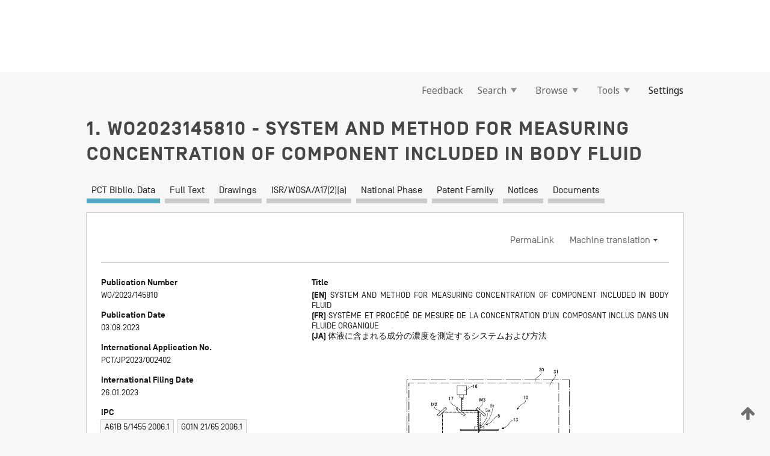

--- FILE ---
content_type: text/html;charset=UTF-8
request_url: https://patentscope.wipo.int/search/en/WO2023145810
body_size: 17562
content:
<!DOCTYPE html>
<html xmlns="http://www.w3.org/1999/xhtml"><head id="j_idt6002">
	<meta http-equiv="X-UA-Compatible" content="IE=edge" />
	<meta lang="en" http-equiv="Content-Type" content="text/html;charset=utf-8" charset="utf-8" />

	
	<meta name="viewport" content="width=device-width, initial-scale=1.0, minimum-scale=1.0, maximum-scale=1.0" />
	
	<meta name="apple-mobile-web-app-capable" content="yes" />
	
	<meta name="apple-mobile-web-app-status-bar-style" content="black-translucent" />
		<meta name="Description" content="This patent search tool allows you not only to search the PCT database of about 2 million International Applications but also the worldwide patent collections. This search facility features: flexible search syntax; automatic word stemming and relevance ranking; as well as graphical results." />

   <meta name="language" content="en" />
   <meta name="applicationId" content="WO2023145810" />
   <meta name="keywords" content="SYSTEM AND METHOD FOR MEASURING CONCENTRATION OF COMPONENT INCLUDED IN BODY FLUID" />
   <meta name="description" content="A system (30) for measuring the concentration of a component included in a body fluid has: a device (32) for obtaining data (52) which includes, in a time-series, a spectrum (51) obtained by irradiating at least some of the body fluid in a flowing state with a laser beam; and an analysis device (20) which determines the concentration of the target component in the body fluid by analyzing the spectrum (51) to be analyzed which is included in the obtained data (52) on the basis of an analysis reference spectrum (53) which is highly similar to the spectrum (51) to be analyzed from among a plurality of reference spectrums (54) in which any one of a plurality of main constituent components of the body fluid is primarily reflected." /><link rel="alternate" hreflang="ja" href="https://patentscope.wipo.int/search/ja/WO2023145810" /><link rel="alternate" hreflang="en" href="https://patentscope.wipo.int/search/en/WO2023145810" /><link rel="alternate" hreflang="fr" href="https://patentscope.wipo.int/search/fr/WO2023145810" />

      <meta name="DC.type" content="Patent Application" />
      <meta name="DC.title" content="SYSTEM AND METHOD FOR MEASURING CONCENTRATION OF COMPONENT INCLUDED IN BODY FLUID" />
      <meta name="DC.identifier" content="WO2023145810" />
         <meta name="DC.creator" scheme="inventor" content="NAKAJIMA Akihiko" />
         <meta name="DC.contributor" scheme="assignee" content="ATONARP INC." />

      <meta name="DC.date" scheme="issued" content="2023-08-03" />
		<meta name="Cache-Control" content="no-cache,no-store,must-revalidate" />
		<meta name="Expires" content="0" />
		<meta name="Pragma" content="no-cache" />
	
	<title>WO2023145810 SYSTEM AND METHOD FOR MEASURING CONCENTRATION OF COMPONENT INCLUDED IN BODY FLUID</title><link type="text/css" rel="stylesheet" href="/search/javax.faces.resource/theme.css.jsf?ln=primefaces-wipo" /><link type="text/css" rel="stylesheet" href="/search/javax.faces.resource/primefaces/fa/font-awesome.css.xhtml" /><script type="text/javascript" src="/search/javax.faces.resource/omnifaces.js.jsf?ln=omnifaces&amp;v=2.6.9"></script><link type="text/css" rel="stylesheet" href="/search/javax.faces.resource/css/components.css.jsf?ln=w-ps-cc" /><link type="text/css" rel="stylesheet" href="/search/javax.faces.resource/css/components.css.jsf?ln=ps-cc" /><link type="text/css" rel="stylesheet" href="/search/javax.faces.resource/css/common/common.css.jsf" /><link type="text/css" rel="stylesheet" href="/search/javax.faces.resource/css/common/primefaces-custom.css.jsf" /><link type="text/css" rel="stylesheet" href="/search/javax.faces.resource/css/common/wfaces-custom.css.jsf" /><link type="text/css" rel="stylesheet" href="/search/javax.faces.resource/css/wipo/ps-ulf-compatibility.css.jsf" /><link type="text/css" rel="stylesheet" href="/search/javax.faces.resource/css/detail.css.jsf" /><link type="text/css" rel="stylesheet" href="/search/javax.faces.resource/css/machine-translation.css.jsf" /><link type="text/css" rel="stylesheet" href="/search/javax.faces.resource/css/lightbox-ps.css.jsf?ln=lightbox" /><link type="text/css" rel="stylesheet" href="/search/javax.faces.resource/primefaces/components.css.xhtml" /><script type="text/javascript" src="/search/javax.faces.resource/primefaces/jquery/jquery.js.xhtml"></script><script type="text/javascript" src="/search/javax.faces.resource/primefaces/core.js.xhtml"></script><script type="text/javascript" src="/search/javax.faces.resource/primefaces/components.js.xhtml"></script><script type="text/javascript" src="/search/javax.faces.resource/primefaces/jquery/jquery-plugins.js.xhtml"></script><script type="text/javascript" src="/search/javax.faces.resource/jsf.js.jsf?ln=javax.faces"></script><link type="text/css" rel="stylesheet" href="/search/javax.faces.resource/primefaces/timeline/timeline.css.xhtml" /><script type="text/javascript" src="/search/javax.faces.resource/primefaces/timeline/timeline.js.xhtml"></script><script type="text/javascript" src="/search/javax.faces.resource/hotkey/hotkey.js.jsf?ln=primefaces&amp;v=6.1"></script><style type="text/css">
		/*	When the drawerTriggering element has a top/bottom padding/margin (as the mainmenu items), 
			the position of the drawer must be updated correspondignly.*/
		.settings-drawer.b-drawer.wf-drawer-fix-position {
			top: -0.75rem;
		}	
	</style><style type="text/css">
		/*	When the drawerTriggering element has a top/bottom padding/margin (as the mainmenu items), 
			the position of the drawer must be updated correspondignly.*/
		.feedback-drawer.b-drawer.wf-drawer-fix-position {
			top: -0.75rem;
		}
		
		.feedback-message {
			margin-top: 1rem;
		}
	</style><style type="text/css">
		/*	When the drawerTriggering element has a top/bottom padding/margin (as the mainmenu items), 
			the position of the drawer must be updated correspondignly.*/
		.feedback-drawer.b-drawer.wf-drawer-fix-position {
			top: -0.75rem;
		}
	</style><script type="text/javascript">if(window.PrimeFaces){PrimeFaces.settings.locale='en';}</script>
		<link href="/search/javax.faces.resource/w/css/wfaces.css.xhtml?v=1.0&amp;b=" rel="stylesheet" />
      <link rel="stylesheet" type="text/css" href="/search/javax.faces.resource/css/detail/WO2023145810.css?P11-MKI9J2-32844" />




	<script>
		var APP_CTX='/search';
	</script>
		<script src="/search/javax.faces.resource/w/js/wfaces.js.xhtml?v=1.0&amp;b="></script><script type="text/javascript">
		epctmsg.lbl_designations_specific="Specific";
		epctmsg.lbl_designations_none="None";
		epctmsg.lbl_designations_all="All";
		epctmsg.lbl_designations_changeSelec="Change selection";
		epctmsg.lbl_designations_chooseDesig="Choose specific designations";
		epctmsg.no_results_text="No match for:";
	</script><script type="text/javascript" src="/search/javax.faces.resource/js/psa.js.jsf"></script>
			<script src="https://webcomponents.wipo.int/polyfills/webcomponents-loader.js"></script>
	  		
	  		<script src="https://webcomponents.wipo.int/wipo-navbar/wipo-navbar.js"></script><script type="text/javascript" src="/search/javax.faces.resource/js/components.js.jsf?ln=w-ps-cc"></script>
      <script type="text/javascript">
	      const MAX_CHEMICAL_TEXT_TAB_INDEX = -1;
	      const SEARCH_REPORT_TAB_INDEX = 3;
         var taptaUrl= false;
      </script>
      
      <script id="taptaWidgetUrl" src="https://patentscope.wipo.int/translate/widget/app.js" data-mt-widget-site="patentscope"></script><script type="text/javascript" src="/search/javax.faces.resource/lightbox/js/lightbox-ps.js.jsf"></script><script type="text/javascript" src="/search/javax.faces.resource/lightbox/js/jqueryrotate.min.js.jsf"></script>
      
      <script src="/search/resources/js/lib/require.js" type="text/javascript" charset="utf-8"></script><script type="text/javascript" src="/search/javax.faces.resource/js/detail.js.jsf"></script></head><body dir="ltr">
<div class="wf-overlayPanel"></div><div id="pageBlockUI" class="ui-blockui-content ui-widget ui-widget-content ui-corner-all ui-helper-hidden ui-shadow">
	<div class="b-infobox b-infobox--has-spinner">
	  <h4 class="b-infobox__title">
	    Processing
	  </h4>
	  <div class="b-infobox__text">
	    <p>
	    	Please wait...
	    </p>
	  </div>
	</div></div><script id="pageBlockUI_s" type="text/javascript">$(function(){PrimeFaces.cw("BlockUI","widget_pageBlockUI",{id:"pageBlockUI",block:"@(.b-page)"});});</script>
<div class="b-page b-page--application">
	<div class="b-navigation b-navigation--has-close"><wipo-navbar appId='app-0072' applicationName='PATENTSCOPE' applicationLink='/search/en' applicationCategory='patents' login='/search/wiposso/login' logout='/search/wiposso/logout' sso='unauthenticated' language='en' languageOptions='[{"code":"en","name":null,"link":null,"targetTab":null},{"code":"fr","name":null,"link":"/search/fr/detail.jsf?docId=WO2023145810","targetTab":null},{"code":"de","name":null,"link":"/search/de/detail.jsf?docId=WO2023145810","targetTab":null},{"code":"es","name":null,"link":"/search/es/detail.jsf?docId=WO2023145810","targetTab":null},{"code":"pt","name":null,"link":"/search/pt/detail.jsf?docId=WO2023145810","targetTab":null},{"code":"ru","name":null,"link":"/search/ru/detail.jsf?docId=WO2023145810","targetTab":null},{"code":"ja","name":null,"link":"/search/ja/detail.jsf?docId=WO2023145810","targetTab":null},{"code":"zh","name":null,"link":"/search/zh/detail.jsf?docId=WO2023145810","targetTab":null},{"code":"ko","name":null,"link":"/search/ko/detail.jsf?docId=WO2023145810","targetTab":null},{"code":"ar","name":null,"link":"/search/ar/detail.jsf?docId=WO2023145810","targetTab":null}]' userOptions='[{"code":null,"name":"SESSION QUERIES","link":"/search/en/reg/user_session_queries.jsf","targetTab":"_self"},{"code":null,"name":"SAVED QUERIES ","link":"/search/en/reg/user_queries.jsf","targetTab":"_self"},{"code":null,"name":"MARKUSH BATCHES","link":"/search/en/chemc/batches.jsf","targetTab":"_self"},{"code":null,"name":"WATCHED APPLICATIONS","link":"/search/en/reg/watching.jsf","targetTab":"_self"}]' helpOptions='[{"code":"contact","name":null,"link":"https://www3.wipo.int/contact/en/area.jsp?area=patentscope-db","targetTab":null},{"code":"faq","name":null,"link":"https://www.wipo.int/patentscope/en/faqs_patentscope.html","targetTab":null}]' helpMore='[{"code":null,"name":"PATENTSCOPE USERS COMMUNITY","link":"https://www.linkedin.com/groups/9811620/","targetTab":"_blank"},{"code":null,"name":"PATENTSCOPE HELP","link":"/search/en/help/help.jsf","targetTab":"_self"},{"code":null,"name":"TERMS OF USE","link":"https://www.wipo.int/patentscope/en/data/terms_patentscope.html","targetTab":"_blank"},{"code":null,"name":"PRIVACY POLICY","link":"https://www.wipo.int/tools/en/privacy_policy-ipportal.html","targetTab":"_blank"}]' hide-search='true'><div style='background:black; height: 48px; width: 100%'></div></wipo-navbar>

	<div class="ps-mainmenu--container">
<form id="formMainMenu" name="formMainMenu" method="post" action="/search/en/detail.jsf?docId=WO2023145810" enctype="application/x-www-form-urlencoded">
<input type="hidden" name="formMainMenu" value="formMainMenu" />

	
	
			<div class="ps-mainmenu">

				<div class="ps-mainmenu--item">
				</div>
				
				<div class="ps-mainmenu--item">
	
	<div class="ps-drawer-trigger b-pointer b-pointer--is-toggle" aria-controls="feedback_drawer"><a id="formMainMenu:feedbackLink" href="#" onclick="mojarra.ab(this,event,'action',0,'feedbackForm');return false">Feedback</a>
	</div>
				</div>
			
				<div class="ps-mainmenu--item">
		<button id="formMainMenu:triggerSearchMenu" class="ps-plain-button " type="button">Search
			<span class="icon-wrapper small-arrow-down-icon"></span>
		</button><div id="formMainMenu:j_idt6110" class="ui-menu ui-menu-dynamic ui-widget ui-widget-content ui-corner-all ui-helper-clearfix ui-shadow ps-mainmenu--submenu" role="menu"><div tabindex="0" class="ui-helper-hidden-accessible"></div><ul class="ui-menu-list ui-helper-reset"><li class="ui-menuitem ui-widget ui-corner-all" role="menuitem"><a tabindex="-1" id="formMainMenu:simpleSearch" class="ui-menuitem-link ui-corner-all" href="#" onclick="document.location.href='/search/en/search.jsf';PrimeFaces.ab({s:&quot;formMainMenu:simpleSearch&quot;,f:&quot;formMainMenu&quot;});return false;"><span class="ui-menuitem-text">Simple</span></a></li><li class="ui-menuitem ui-widget ui-corner-all" role="menuitem"><a tabindex="-1" id="formMainMenu:advancedSearch" class="ui-menuitem-link ui-corner-all" href="#" onclick="document.location.href='/search/en/advancedSearch.jsf';PrimeFaces.ab({s:&quot;formMainMenu:advancedSearch&quot;,f:&quot;formMainMenu&quot;});return false;"><span class="ui-menuitem-text">Advanced Search</span></a></li><li class="ui-menuitem ui-widget ui-corner-all" role="menuitem"><a tabindex="-1" id="formMainMenu:structuredSearch" class="ui-menuitem-link ui-corner-all" href="#" onclick="document.location.href='/search/en/structuredSearch.jsf';PrimeFaces.ab({s:&quot;formMainMenu:structuredSearch&quot;,f:&quot;formMainMenu&quot;});return false;"><span class="ui-menuitem-text">Field Combination</span></a></li><li class="ui-menuitem ui-widget ui-corner-all" role="menuitem"><a tabindex="-1" id="formMainMenu:clir" class="ui-menuitem-link ui-corner-all" href="#" onclick="document.location.href='/search/en/clir/clir.jsf';PrimeFaces.ab({s:&quot;formMainMenu:clir&quot;,f:&quot;formMainMenu&quot;});return false;"><span class="ui-menuitem-text">Cross Lingual Expansion</span></a></li><li class="ui-menuitem ui-widget ui-corner-all" role="menuitem"><a tabindex="-1" class="ui-menuitem-link ui-corner-all" href="#" onclick="document.location.href='/search/en/chemc/chemc.jsf';PrimeFaces.ab({s:&quot;formMainMenu:j_idt6111&quot;,f:&quot;formMainMenu&quot;});return false;"><span class="ui-menuitem-text">Chemical compounds (login required)</span></a></li></ul></div><script id="formMainMenu:j_idt6110_s" type="text/javascript">$(function(){PrimeFaces.cw("PlainMenu","widget_formMainMenu_j_idt6110",{id:"formMainMenu:j_idt6110",overlay:true,my:"left top",at:"left bottom",trigger:"formMainMenu:triggerSearchMenu",triggerEvent:"click"});});</script>
				</div>

	
				<div class="ps-mainmenu--item">
		<button id="formMainMenu:triggerBrowseMenu" class="ps-plain-button " type="button">Browse
			<span class="icon-wrapper small-arrow-down-icon"></span>
		</button><div id="formMainMenu:j_idt6121" class="ui-menu ui-menu-dynamic ui-widget ui-widget-content ui-corner-all ui-helper-clearfix ui-shadow ui-menu-toggleable ps-mainmenu--submenu" role="menu"><div tabindex="0" class="ui-helper-hidden-accessible"></div><ul class="ui-menu-list ui-helper-reset"><li class="ui-menuitem ui-widget ui-corner-all" role="menuitem"><a tabindex="-1" id="formMainMenu:browseByWeek" class="ui-menuitem-link ui-corner-all" href="#" onclick="document.location.href='/search/en/resultWeeklyBrowse.jsf';PrimeFaces.ab({s:&quot;formMainMenu:browseByWeek&quot;,f:&quot;formMainMenu&quot;});return false;"><span class="ui-menuitem-text">Browse by Week (PCT)</span></a></li><li class="ui-menuitem ui-widget ui-corner-all" role="menuitem"><a tabindex="-1" id="formMainMenu:pctBrowse" class="ui-menuitem-link ui-corner-all" href="#" onclick="document.location.href='/search/en/pctBrowse.jsf';PrimeFaces.ab({s:&quot;formMainMenu:pctBrowse&quot;,f:&quot;formMainMenu&quot;});return false;"><span class="ui-menuitem-text">Gazette Archive</span></a></li><li class="ui-menuitem ui-widget ui-corner-all" role="menuitem"><a tabindex="-1" id="formMainMenu:sequenceListing" class="ui-menuitem-link ui-corner-all" href="#" onclick="document.location.href='/search/en/sequences.jsf';PrimeFaces.ab({s:&quot;formMainMenu:sequenceListing&quot;,f:&quot;formMainMenu&quot;});return false;"><span class="ui-menuitem-text">Sequence listing</span></a></li><li id="formMainMenu:j_idt6122" class="ui-widget-header ui-corner-all"><h3><span class="ui-icon ui-icon-triangle-1-s"></span>National Phase Entries</h3></li><li class="ui-menuitem ui-widget ui-corner-all ui-submenu-child" role="menuitem"><a tabindex="-1" id="formMainMenu:pctNPE" class="ui-menuitem-link ui-corner-all" href="/search/static/npe/npe.zip"><span class="ui-menuitem-text"><table>
<tbody>
<tr>
<td>National Phase Entries Full download </td>
<td><label class="icon-wrapper http-download-icon ps-left-space"></label></td>
<td>
									<a href="ftp://ftp.wipo.int/patentscope/pdf/npe/npe.zip" class="icon-wrapper ftp-download-icon ps-left-space"></a></td>
</tr>
</tbody>
</table>
</span></a></li><li class="ui-menuitem ui-widget ui-corner-all ui-submenu-child" role="menuitem"><a tabindex="-1" id="formMainMenu:pctNPEinc" class="ui-menuitem-link ui-corner-all" href="/search/static/npe/npe-incremental.zip"><span class="ui-menuitem-text"><table>
<tbody>
<tr>
<td>National Phase Entries Incremental download (last 7 days) </td>
<td><label class="icon-wrapper http-download-icon ps-left-space"></label></td>
<td>
									<a href="ftp://ftp.wipo.int/patentscope/pdf/npe/npe-incremental.zip" class="icon-wrapper ftp-download-icon ps-left-space"></a></td>
</tr>
</tbody>
</table>
</span></a></li><li id="formMainMenu:j_idt6131" class="ui-widget-header ui-corner-all"><h3><span class="ui-icon ui-icon-triangle-1-s"></span>Authority File </h3></li><li class="ui-menuitem ui-widget ui-corner-all ui-submenu-child" role="menuitem"><a tabindex="-1" id="formMainMenu:authorityFileST37" class="ui-menuitem-link ui-corner-all" href="/search/static/authority/WO_AF.zip"><span class="ui-menuitem-text"><table>
<tbody>
<tr>
<td>Authority File  Download Standard ST37</td>
<td><label class="icon-wrapper http-download-icon ps-left-space"></label></td>
<td>
									<a href="ftp://ftp.wipo.int/patentscope/pdf/gazette/WO_AF.zip" class="icon-wrapper ftp-download-icon ps-left-space"></a></td>
</tr>
</tbody>
</table>
</span></a></li></ul></div><script id="formMainMenu:j_idt6121_s" type="text/javascript">$(function(){PrimeFaces.cw("PlainMenu","widget_formMainMenu_j_idt6121",{id:"formMainMenu:j_idt6121",toggleable:true,overlay:true,my:"left top",at:"left bottom",trigger:"formMainMenu:triggerBrowseMenu",triggerEvent:"click"});});</script>
		
				</div><div id="formMainMenu:toolsMainMenu" class="ps-mainmenu--item js-multiDocumentDownloadEnabled">
		<button id="formMainMenu:triggerToolsMenu" class="ps-plain-button " type="button">Tools
			<span class="icon-wrapper small-arrow-down-icon"></span>
		</button><div id="formMainMenu:j_idt6145" class="ui-menu ui-menu-dynamic ui-widget ui-widget-content ui-corner-all ui-helper-clearfix ui-shadow ps-mainmenu--submenu" role="menu"><div tabindex="0" class="ui-helper-hidden-accessible"></div><ul class="ui-menu-list ui-helper-reset"><li class="ui-menuitem ui-widget ui-corner-all" role="menuitem"><a tabindex="-1" class="ui-menuitem-link ui-corner-all" href="https://patentscope.wipo.int/translate/translate.jsf?interfaceLanguage=en" target="_blank"><span class="ui-menuitem-text">WIPO Translate</span></a></li><li class="ui-menuitem ui-widget ui-corner-all" role="menuitem"><a tabindex="-1" class="ui-menuitem-link ui-corner-all" href="https://wipopearl.wipo.int/en/linguistic" target="_blank"><span class="ui-menuitem-text">WIPO Pearl</span></a></li><li class="ui-menuitem ui-widget ui-corner-all" role="menuitem"><a tabindex="-1" id="formMainMenu:greenInventory" class="ui-menuitem-link ui-corner-all" href="https://www.wipo.int/classifications/ipc/green-inventory/home" target="_blank"><span class="ui-menuitem-text">IPC Green Inventory</span></a></li><li class="ui-menuitem ui-widget ui-corner-all" role="menuitem"><a tabindex="-1" id="formMainMenu:aiIndexEn" class="ui-menuitem-link ui-corner-all" href="https://www.wipo.int/tech_trends/en/artificial_intelligence/patentscope.html" target="_blank"><span class="ui-menuitem-text">Artificial Intelligence Index</span></a></li><li class="ui-menuitem ui-widget ui-corner-all" role="menuitem"><a tabindex="-1" id="formMainMenu:covid19" class="ui-menuitem-link ui-corner-all" href="#" onclick="document.location.href='/search/en/covid19.jsf';PrimeFaces.ab({s:&quot;formMainMenu:covid19&quot;,f:&quot;formMainMenu&quot;});return false;"><span class="ui-menuitem-text">Support COVID-19 efforts</span></a></li><li class="ui-menuitem ui-widget ui-corner-all" role="menuitem"><a tabindex="-1" id="formMainMenu:sdg" class="ui-menuitem-link ui-corner-all" href="#" onclick="document.location.href='/search/en/sdg.jsf';PrimeFaces.ab({s:&quot;formMainMenu:sdg&quot;,f:&quot;formMainMenu&quot;});return false;"><span class="ui-menuitem-text">Sustainable Development Goals (SDGs)</span></a></li><li class="ui-menuitem ui-widget ui-corner-all" role="menuitem"><a tabindex="-1" class="ui-menuitem-link ui-corner-all" href="https://www.wipo.int/patent_register_portal" target="_blank"><span class="ui-menuitem-text">Portal to patent registers</span></a></li></ul></div><script id="formMainMenu:j_idt6145_s" type="text/javascript">$(function(){PrimeFaces.cw("PlainMenu","widget_formMainMenu_j_idt6145",{id:"formMainMenu:j_idt6145",overlay:true,my:"left top",at:"left bottom",trigger:"formMainMenu:triggerToolsMenu",triggerEvent:"click"});});</script></div>
	
	
				<div class="ps-mainmenu--item">
	
	<div class="ps-drawer-trigger b-pointer b-pointer--is-toggle" aria-controls="settings_drawer">
						<span>Settings</span>
	</div>
				</div>
				
		    </div><input type="hidden" name="javax.faces.ViewState" id="j_id1:javax.faces.ViewState:0" value="2565888677001584113:-6732152042466886285" autocomplete="off" />
</form>
	</div>
		<div id="settings_drawer" class="ps-drawer b-drawer b-workbench-filter-advanced     wf-drawer-fix-position      settings-drawer">

			<div class="b-drawer__step">
				<h2 class="b-drawer__title">Settings</h2>
					<div class="b-drawer__title-actions"><button id="j_idt6164" name="j_idt6164" class="b-button" onclick="PrimeFaces.ab({s:&quot;j_idt6164&quot;,f:&quot;settingsForm&quot;,u:&quot;settingsForm&quot;});return false;" type="submit"><span class="ui-button-text ui-c">Reset</span></button><script id="j_idt6164_s" type="text/javascript">PrimeFaces.cw("CommandButton","widget_j_idt6164",{id:"j_idt6164"});</script><button id="j_idt6165" name="j_idt6165" class="b-button b-button--is-type_primary js-close-pointer js-close-button" onclick="onDrawerClose(this);" type="button" aria-controls="settings_drawer"><span class="ui-button-text ui-c">Close</span></button><script id="j_idt6165_s" type="text/javascript">PrimeFaces.cw("CommandButton","widget_j_idt6165",{id:"j_idt6165"});</script>
					</div>
			</div>

			<div class="ps-drawer--content">
<form id="settingsForm" name="settingsForm" method="post" action="/search/en/detail.jsf?docId=WO2023145810" enctype="application/x-www-form-urlencoded">
<input type="hidden" name="settingsForm" value="settingsForm" />
<div id="settingsForm:j_idt6167" class="ui-tabmenu ui-widget ui-widget-content ui-corner-all ps-tabmenu ps-tabmenu--is-plain"><ul class="ui-tabmenu-nav ui-helper-reset ui-helper-clearfix ui-widget-header ui-corner-all" role="tablist"><li class="ui-tabmenuitem ui-state-default ui-state-active ui-corner-top" role="tab" aria-expanded="true" aria-selected="true"><a tabindex="-1" class="ui-menuitem-link ui-corner-all" href="#" onclick="PrimeFaces.ab({s:&quot;settingsForm:j_idt6168&quot;,u:&quot;settingsForm&quot;,f:&quot;settingsForm&quot;});return false;"><span class="ui-menuitem-text">Query</span></a></li><li class="ui-tabmenuitem ui-state-default ui-corner-top" role="tab" aria-expanded="false" aria-selected="false"><a tabindex="-1" class="ui-menuitem-link ui-corner-all" href="#" onclick="PrimeFaces.ab({s:&quot;settingsForm:j_idt6169&quot;,u:&quot;settingsForm&quot;,f:&quot;settingsForm&quot;});return false;"><span class="ui-menuitem-text">Office</span></a></li><li class="ui-tabmenuitem ui-state-default ui-corner-top" role="tab" aria-expanded="false" aria-selected="false"><a tabindex="-1" class="ui-menuitem-link ui-corner-all" href="#" onclick="PrimeFaces.ab({s:&quot;settingsForm:j_idt6170&quot;,u:&quot;settingsForm&quot;,f:&quot;settingsForm&quot;});return false;"><span class="ui-menuitem-text">Result</span></a></li><li class="ui-tabmenuitem ui-state-default ui-corner-top" role="tab" aria-expanded="false" aria-selected="false"><a tabindex="-1" class="ui-menuitem-link ui-corner-all" href="#" onclick="PrimeFaces.ab({s:&quot;settingsForm:j_idt6171&quot;,u:&quot;settingsForm&quot;,f:&quot;settingsForm&quot;});return false;"><span class="ui-menuitem-text">Download</span></a></li><li class="ui-tabmenuitem ui-state-default ui-corner-top" role="tab" aria-expanded="false" aria-selected="false"><a tabindex="-1" class="ui-menuitem-link ui-corner-all" href="#" onclick="PrimeFaces.ab({s:&quot;settingsForm:j_idt6172&quot;,u:&quot;settingsForm&quot;,f:&quot;settingsForm&quot;});return false;"><span class="ui-menuitem-text">Interface</span></a></li></ul></div><script id="settingsForm:j_idt6167_s" type="text/javascript">PrimeFaces.cw("TabMenu","widget_settingsForm_j_idt6167",{id:"settingsForm:j_idt6167"});</script><div id="settingsForm:querySection" class="ui-outputpanel ui-widget">
	<div id="settingsForm:j_idt6174" class="b-edit-panel">
		<div class="b-edit-panel__content">

	<div id="settingsForm:j_idt6175" class="b-edit-panel__section-group">
		<div class="b-edit-panel__section b-view-panel__section--slots_two">
    
    <div id="settingsForm:j_idt6176" class="b-view-panel__slot w-slot">
	<div id="settingsForm:queryLanguage">
		<div class="b-input b-input-dropdown b-input--has-floatlabel b-input--is-select                         ">
	
			<div class="b-input__table">
				<div class="b-input__table-td b-input__table-td__dropdown">
					<label class="b-input__label b-input__label"><label>Query Language</label>
					</label><select id="settingsForm:queryLanguage:input" name="settingsForm:queryLanguage:input" class="b-input__input b-input__dropdown-input" size="1" onselect="" tabindex="" onchange="PrimeFaces.ab({s:this,e:&quot;change&quot;,p:&quot;settingsForm:queryLanguage:input&quot;,u:&quot;@(.js-searchTextLanguage-option)&quot;});">	<option value="ar">Arabic</option>
	<option value="bg">Bulgarian</option>
	<option value="zh">Chinese</option>
	<option value="hr">Croatian</option>
	<option value="cs">Czech</option>
	<option value="da">Danish</option>
	<option value="nl">Dutch</option>
	<option value="en">English</option>
	<option value="et">Estonian</option>
	<option value="fi">Finnish</option>
	<option value="fr">French</option>
	<option value="ge">Georgian</option>
	<option value="de">German</option>
	<option value="el">Greek</option>
	<option value="he">Hebrew</option>
	<option value="hu">Hungarian</option>
	<option value="id">Indonesian</option>
	<option value="it">Italian</option>
	<option value="ja">Japanese</option>
	<option value="kk">Kazakh</option>
	<option value="kh">Khmer</option>
	<option value="ko">Korean</option>
	<option value="lo">Lao</option>
	<option value="lv">Latvian</option>
	<option value="lt">Lithuanian </option>
	<option value="ms">Malay</option>
	<option value="no">Norvegian</option>
	<option value="pl">Polish</option>
	<option value="pt">Portuguese</option>
	<option value="ro">Romanian</option>
	<option value="ru">Russian</option>
	<option value="sr">Serbian</option>
	<option value="sk">Slovak</option>
	<option value="es">Spanish</option>
	<option value="sv">Swedish</option>
	<option value="th">Thai</option>
	<option value="tr">Turkish</option>
	<option value="vn">Vietnamese</option>
	<option value="GUI" selected="selected">Default</option>
</select>
	
				</div>
			</div><div id="settingsForm:queryLanguage:error"></div><div id="settingsForm:queryLanguage:info"></div>
		</div>
	</div>
	</div>
			
		</div>
	</div>

	<div id="settingsForm:j_idt6237" class="b-edit-panel__section-group">
		<div class="b-edit-panel__section b-view-panel__section--slots_three">
    
    <div id="settingsForm:j_idt6238" class="b-view-panel__slot w-slot">
	<div id="settingsForm:stemmingOption">
		
		<div class="b-input b-input-checkbox                    ">
			<div class="b-input__checkbox-input">
				<fieldset class="b-input__checkbox-group">
      				<div class="b-input__table">
						<label class="b-input__checkbox-item b-input__table-tr"><input id="settingsForm:stemmingOption:input" type="checkbox" name="settingsForm:stemmingOption:input" checked="checked" tabindex="" onclick="PrimeFaces.ab({s:this,e:&quot;click&quot;,p:&quot;settingsForm:stemmingOption:input&quot;,u:&quot;@(.js-stemming-option)&quot;});" />
							<span class="b-input__checkbox-item-text b-input__table-td b-input__checkbox-input-label">Stemming
							</span>
						</label>
					</div>
				</fieldset>
			</div><div id="settingsForm:stemmingOption:error"></div><div id="settingsForm:stemmingOption:info"></div>
	</div>
	</div>
	</div>
    
    <div id="settingsForm:j_idt6258" class="b-view-panel__slot w-slot">
	<div id="settingsForm:singleFamilyMemberOption">
		
		<div class="b-input b-input-checkbox                    ">
			<div class="b-input__checkbox-input">
				<fieldset class="b-input__checkbox-group">
      				<div class="b-input__table">
						<label class="b-input__checkbox-item b-input__table-tr"><input id="settingsForm:singleFamilyMemberOption:input" type="checkbox" name="settingsForm:singleFamilyMemberOption:input" tabindex="" onclick="PrimeFaces.ab({s:this,e:&quot;click&quot;,p:&quot;settingsForm:singleFamilyMemberOption:input&quot;,u:&quot;@(.js-singleFamilyMember-option)&quot;});" />
							<span class="b-input__checkbox-item-text b-input__table-td b-input__checkbox-input-label">Single Family Member
							</span>
						</label>
					</div>
				</fieldset>
			</div><div id="settingsForm:singleFamilyMemberOption:error"></div><div id="settingsForm:singleFamilyMemberOption:info"></div>
	</div>
	</div>
	</div>
    
    <div id="settingsForm:j_idt6278" class="b-view-panel__slot w-slot">
	<div id="settingsForm:includeNplOption">
		
		<div class="b-input b-input-checkbox                    ">
			<div class="b-input__checkbox-input">
				<fieldset class="b-input__checkbox-group">
      				<div class="b-input__table">
						<label class="b-input__checkbox-item b-input__table-tr"><input id="settingsForm:includeNplOption:input" type="checkbox" name="settingsForm:includeNplOption:input" tabindex="" onclick="PrimeFaces.ab({s:this,e:&quot;click&quot;,p:&quot;settingsForm:includeNplOption:input&quot;,u:&quot;@(.js-includeNPL-option)&quot;});" />
							<span class="b-input__checkbox-item-text b-input__table-td b-input__checkbox-input-label">Include NPL
							</span>
						</label>
					</div>
				</fieldset>
			</div><div id="settingsForm:includeNplOption:error"></div><div id="settingsForm:includeNplOption:info"></div>
	</div>
	</div>
	</div>
			
		</div>
	</div>

	<div id="settingsForm:j_idt6315" class="b-edit-panel__section-group">
		<div class="b-edit-panel__section b-view-panel__section--slots_three">
    
    <div id="settingsForm:j_idt6316" class="b-view-panel__slot w-slot">
	<div id="settingsForm:sortOption">
		<div class="b-input b-input-dropdown b-input--has-floatlabel b-input--is-select                         ">
	
			<div class="b-input__table">
				<div class="b-input__table-td b-input__table-td__dropdown">
					<label class="b-input__label b-input__label">Sort by:
					</label><select id="settingsForm:sortOption:input" name="settingsForm:sortOption:input" class="b-input__input b-input__dropdown-input" size="1" onselect="" tabindex="" onchange="mojarra.ab(this,event,'change',0,0)">	<option value="-score" selected="selected">Relevance</option>
	<option value="-DP">Pub Date Desc</option>
	<option value="+DP">Pub Date Asc</option>
	<option value="-AD">App Date Desc</option>
	<option value="+AD">App Date Asc</option>
</select>
	
				</div>
			</div><div id="settingsForm:sortOption:error"></div><div id="settingsForm:sortOption:info"></div>
		</div>
	</div>
	</div>
    
    <div id="settingsForm:j_idt6338" class="b-view-panel__slot w-slot">
	<div id="settingsForm:lengthOption">
		<div class="b-input b-input-dropdown b-input--has-floatlabel b-input--is-select                         ">
	
			<div class="b-input__table">
				<div class="b-input__table-td b-input__table-td__dropdown">
					<label class="b-input__label b-input__label"><label>List Length</label>
					</label><select id="settingsForm:lengthOption:input" name="settingsForm:lengthOption:input" class="b-input__input b-input__dropdown-input" size="1" onselect="" tabindex="" onchange="mojarra.ab(this,event,'change',0,0)">	<option value="10" selected="selected">10</option>
	<option value="50">50</option>
	<option value="100">100</option>
	<option value="200">200</option>
</select>
	
				</div>
			</div><div id="settingsForm:lengthOption:error"></div><div id="settingsForm:lengthOption:info"></div>
		</div>
	</div>
	</div>
    
    <div id="settingsForm:j_idt6363" class="b-view-panel__slot w-slot">
	<div id="settingsForm:j_idt6364">
		<div class="b-input b-input-dropdown b-input--has-floatlabel b-input--is-select                         ">
	
			<div class="b-input__table">
				<div class="b-input__table-td b-input__table-td__dropdown">
					<label class="b-input__label b-input__label">Result List View
					</label><select id="settingsForm:j_idt6364:input" name="settingsForm:j_idt6364:input" class="b-input__input b-input__dropdown-input" size="1" onselect="" tabindex="" onchange="mojarra.ab(this,event,'change',0,0)">	<option value="SIMPLE_VIEW">Simple</option>
	<option value="DOUBLE_VIEW">Double</option>
	<option value="ALL_VIEW" selected="selected">All</option>
	<option value="ALL_VIEW_IMAGE">All+Image</option>
	<option value="IMAGE_ONLY">Image</option>
	<option value="MULTI_LANGS">Multi-columns</option>
</select>
	
				</div>
			</div><div id="settingsForm:j_idt6364:error"></div><div id="settingsForm:j_idt6364:info"></div>
		</div>
	</div>
	</div>
			
		</div>
	</div>
		</div>
	</div></div><input type="hidden" name="javax.faces.ViewState" id="j_id1:javax.faces.ViewState:1" value="2565888677001584113:-6732152042466886285" autocomplete="off" />
</form>
			</div>
		</div>
		<div id="feedback_drawer" class="ps-drawer b-drawer b-workbench-filter-advanced     wf-drawer-fix-position      feedback-drawer">

			<div class="b-drawer__step">
				<h2 class="b-drawer__title">Feedback</h2>
					<div class="b-drawer__title-actions"><button id="j_idt6973" name="j_idt6973" class="b-button js-close-pointer js-close-button" onclick="PrimeFaces.ab({s:&quot;j_idt6973&quot;,p:&quot;j_idt6973&quot;,u:&quot;feedbackForm&quot;});return false;" type="submit" aria-controls="feedback_drawer"><span class="ui-button-text ui-c">Close</span></button><script id="j_idt6973_s" type="text/javascript">PrimeFaces.cw("CommandButton","widget_j_idt6973",{id:"j_idt6973"});</script>
					</div>
			</div>

			<div class="ps-drawer--content">
<form id="feedbackForm" name="feedbackForm" method="post" action="/search/en/detail.jsf?docId=WO2023145810" enctype="application/x-www-form-urlencoded">
<input type="hidden" name="feedbackForm" value="feedbackForm" />
<span id="feedbackForm:feedbackPanel">
			<div class="feedback-message"><p>Please let us know your thoughts on PATENTSCOPE or tell us what you feel is missing or how we could improve it.</p>
			</div>
	<div id="feedbackForm:j_idt6977" class="b-edit-panel">
		<div class="b-edit-panel__content">

	<div id="feedbackForm:j_idt6978" class="b-edit-panel__section-group">
		<div class="b-edit-panel__section ">
    
    <div id="feedbackForm:j_idt6979" class="b-view-panel__slot w-slot">
	<div id="feedbackForm:feedback">
		<div class="b-input b-input-text-area b-input--has-floatlabel      b-input--is-required                      ">
	
			<div class="b-input__table">
				<div class="b-input__table-td">
	
					<label class="b-input__label"><span class="ie-bg-label">Your feedback</span></label><textarea id="feedbackForm:feedback:input" name="feedbackForm:feedback:input" cols="20" rows="3" tabindex="" maxlength="2147483647" style="overflow-y: auto; " aria-required="true" class="ui-inputfield ui-inputtextarea ui-widget ui-state-default ui-corner-all b-input__text-area-input  ui-inputtextarea-resizable"></textarea><script id="feedbackForm:feedback:input_s" type="text/javascript">$(function(){PrimeFaces.cw("InputTextarea","widget_feedbackForm_feedback_input",{id:"feedbackForm:feedback:input",autoResize:true,counter:"feedbackForm:feedback:display",counterTemplate:"{0} characters remaining."});});</script>
	
				</div>
			</div><div id="feedbackForm:feedback:error"></div><div id="feedbackForm:feedback:info"></div>
		</div>
	</div>
	<div id="feedbackForm:contactEmail">
		<div class="b-input b-input-text b-input--has-floatlabel       b-input--is-required                   ">
			<div class="b-input__table" style="width: 100%">
				<div class="b-input__table-td">
					<label class="b-input__label">Contact email
					</label><input id="feedbackForm:contactEmail:input" type="text" name="feedbackForm:contactEmail:input" autocomplete="off" class="b-input__input b-input__text-input                       " onkeydown="" onkeyup="" style="" tabindex="" title="" />
				</div><div id="feedbackForm:contactEmail:buttons" class="b-input__button-wrapper"><button id="feedbackForm:contactEmail:j_idt7004" name="feedbackForm:contactEmail:j_idt7004" class="b-button b-button--is-type_primary" onclick="PrimeFaces.ab({s:&quot;feedbackForm:contactEmail:j_idt7004&quot;,p:&quot;feedbackForm&quot;,u:&quot;feedbackForm&quot;,onco:function(xhr,status,args){if (args &amp;&amp; args.closeDrawer) { PSComponents.closeDrawer('feedback_drawer'); };}});return false;" type="submit"><span class="ui-button-text ui-c">Send</span></button><script id="feedbackForm:contactEmail:j_idt7004_s" type="text/javascript">PrimeFaces.cw("CommandButton","widget_feedbackForm_contactEmail_j_idt7004",{id:"feedbackForm:contactEmail:j_idt7004"});</script></div>
	
		     </div><div id="feedbackForm:contactEmail:error"></div><div id="feedbackForm:contactEmail:info"></div>
	    </div>
    </div>
	</div>
			
		</div>
	</div>
		</div>
	</div><span id="feedbackForm:j_idt7057"></span><script type="text/javascript">$(function(){PrimeFaces.focus('feedbackForm:feedback:input');});</script></span><input type="hidden" name="javax.faces.ViewState" id="j_id1:javax.faces.ViewState:2" value="2565888677001584113:-6732152042466886285" autocomplete="off" />
</form>
			</div>
		</div>
		<div id="goto_drawer" class="ps-drawer b-drawer b-workbench-filter-advanced     wf-drawer-fix-position      goto-drawer">

			<div class="b-drawer__step">
				<h2 class="b-drawer__title">Goto Application</h2>
			</div>

			<div class="ps-drawer--content">
<form id="gotoForm" name="gotoForm" method="post" action="/search/en/detail.jsf?docId=WO2023145810" enctype="application/x-www-form-urlencoded">
<input type="hidden" name="gotoForm" value="gotoForm" />

	<div id="gotoForm:j_idt7086" class="b-edit-panel">
		<div class="b-edit-panel__content">

	<div id="gotoForm:j_idt7087" class="b-edit-panel__section-group">
		<div class="b-edit-panel__section ">
    
    <div id="gotoForm:j_idt7088" class="b-view-panel__slot w-slot">
	<div id="gotoForm:gotoApplicationNumber">
		<div class="b-input b-input-text b-input--has-floatlabel       b-input--is-required                   ">
			<div class="b-input__table" style="width: 100%">
				<div class="b-input__table-td">
					<label class="b-input__label">Application Id/Number
					</label><input id="gotoForm:gotoApplicationNumber:input" type="text" name="gotoForm:gotoApplicationNumber:input" autocomplete="off" class="b-input__input b-input__text-input                       " onkeydown="if (event.keyCode == 13) {$('.js-goto-button').click(); return false;}" onkeyup="" style="" tabindex="" title="" />
				</div><div id="gotoForm:gotoApplicationNumber:buttons" class="b-input__button-wrapper"><button id="gotoForm:gotoApplicationNumber:j_idt7090" name="gotoForm:gotoApplicationNumber:j_idt7090" class="b-button-medium primary js-goto-button" onclick="PrimeFaces.ab({s:&quot;gotoForm:gotoApplicationNumber:j_idt7090&quot;,u:&quot;gotoForm&quot;});return false;" type="submit"><span class="ui-button-icon-left ui-icon ui-c b-icon b-icon--search"></span><span class="ui-button-text ui-c"></span></button><script id="gotoForm:gotoApplicationNumber:j_idt7090_s" type="text/javascript">PrimeFaces.cw("CommandButton","widget_gotoForm_gotoApplicationNumber_j_idt7090",{id:"gotoForm:gotoApplicationNumber:j_idt7090"});</script></div>
	
		     </div><div id="gotoForm:gotoApplicationNumber:error"></div><div id="gotoForm:gotoApplicationNumber:info"></div>
	    </div>
    </div>
	</div>
			
		</div>
	</div>
		</div>
	</div><span id="gotoForm:j_idt7143"></span><script type="text/javascript">$(function(){PrimeFaces.focus('gotoForm:gotoApplicationNumber');});</script><input type="hidden" name="javax.faces.ViewState" id="j_id1:javax.faces.ViewState:3" value="2565888677001584113:-6732152042466886285" autocomplete="off" />
</form>
			</div>
		</div>
		
		
		<div class="b-navigation-floater-bottom">
			<a class="fa fa-fw fa-arrow-up" style="text-decoration:none; float: right; color: #707070; font-size: 26px; margin: 20px;" onclick="wscrollToTop();"></a>
		</div>
		
	</div>
 
<div class="b-page-header">
<form id="headerForm" name="headerForm" method="post" action="/search/en/detail.jsf" enctype="application/x-www-form-urlencoded">
<input type="hidden" name="headerForm" value="headerForm" />
<div id="headerForm:headerFormContent" class="ui-outputpanel ui-widget">
		
	  <h1 class="b-page-header__title js-toggle-portfolio">
						<div class="ps-page-header--subtitle">
							<div class="ps-page-header--subtitle--text">1. WO2023145810 - SYSTEM AND METHOD FOR MEASURING CONCENTRATION OF COMPONENT INCLUDED IN BODY FLUID</div>
							<div class="ps-page-header--subtitle--actions"></div>
						</div>   <span class="b-page-header__title-details"></span>
	  </h1>
	  
	  <div class="b-page-header__actions">
	    <div class="b-page-header__status-text"></div>
	          
	          
	      </div></div><input type="hidden" name="javax.faces.ViewState" id="j_id1:javax.faces.ViewState:4" value="2565888677001584113:-6732152042466886285" autocomplete="off" />
</form>
</div>


	
	
	
	<div id="popups">
	</div>
	
	
	
	
	<div class="c-left-watermark">
	</div>
		
		<div class="b-step b-pointer-scope">
	 
			 <div class="b-step__content">
		    	
		    	<div class="b-step__content-top">
			<div id="google_translate_element-detail" style="display:none">
			   <div style="display: flex; flex-wrap: nowrap">
                  
                  <span class="notranslate" style="color:black">Translated by Google</span>
                  <span class="icon-wrapper close-icon" onclick="location.reload()"></span>
               </div>        
			</div>
            
            <div id="mytable" class="detail-page-content" lang="ja">
<form id="detailMainForm" name="detailMainForm" method="post" action="/search/en/detail.jsf?docId=WO2023145810" class="detail-form" enctype="application/x-www-form-urlencoded">
<input type="hidden" name="detailMainForm" value="detailMainForm" />
<div id="detailMainForm:j_idt7240" class="ui-outputpanel ui-widget"><div id="detailMainForm:MyTabViewId" class="ui-tabs ui-widget ui-widget-content ui-corner-all ui-hidden-container ui-tabs-top ps-tabmenu ps-tabmenu--is-plain" data-widget="_MyTabViewId"><ul class="ui-tabs-nav ui-helper-reset ui-widget-header ui-corner-all" role="tablist"><li class="ui-state-default ui-tabs-selected ui-state-active ui-corner-top" role="tab" aria-expanded="true" aria-selected="true"><a href="#detailMainForm:MyTabViewId:PCTBIBLIO" tabindex="-1">PCT Biblio. Data</a></li><li class="ui-state-default ui-corner-top" role="tab" aria-expanded="false" aria-selected="false"><a href="#detailMainForm:MyTabViewId:FULLTEXT" tabindex="-1">Full Text</a></li><li class="ui-state-default ui-corner-top" role="tab" aria-expanded="false" aria-selected="false"><a href="#detailMainForm:MyTabViewId:DRAWINGS" tabindex="-1">Drawings</a></li><li class="ui-state-default ui-corner-top" role="tab" aria-expanded="false" aria-selected="false"><a href="#detailMainForm:MyTabViewId:SEARCHREPORT" tabindex="-1">ISR/WOSA/A17(2)(a)   </a></li><li class="ui-state-default ui-corner-top" role="tab" aria-expanded="false" aria-selected="false"><a href="#detailMainForm:MyTabViewId:NATIONALPHASE" tabindex="-1">National Phase</a></li><li class="ui-state-default ui-corner-top" role="tab" aria-expanded="false" aria-selected="false"><a href="#detailMainForm:MyTabViewId:FAMILY" tabindex="-1">Patent Family</a></li><li class="ui-state-default ui-corner-top" role="tab" aria-expanded="false" aria-selected="false"><a href="#detailMainForm:MyTabViewId:NOTICES" tabindex="-1">Notices</a></li><li class="ui-state-default ui-corner-top" role="tab" aria-expanded="false" aria-selected="false"><a href="#detailMainForm:MyTabViewId:PCTDOCUMENTS" tabindex="-1">Documents</a></li></ul><div class="ui-tabs-panels"><div id="detailMainForm:MyTabViewId:PCTBIBLIO" class="ui-tabs-panel ui-widget-content ui-corner-bottom" role="tabpanel" aria-hidden="false"><div id="detailMainForm:MyTabViewId:j_idt7242" class="ui-outputpanel ui-widget detail-tab-content ">
		<div id="detailMainForm:MyTabViewId:j_idt7243" class="ps-panel ">
				<div class="ps-panel--header">
						<div class="ps-panel--header--text">
						</div>
						<div class="ps-panel--actions">
		<div id="detailMainForm:MyTabViewId:j_idt7246" class="ps-commands-bar ps-tracking-cmd">
		<div class="ps-commands-bar--item">
                  <a href="https://patentscope.wipo.int/search/en/detail.jsf?docId=WO2023145810" title="PermaLink">PermaLink
                  </a>
		</div>
		<div class="ps-commands-bar--item">
                 <div class="google-position-0"></div>
		
		<div class="js-mt-position js-mt-position-biblio"></div><div id="detailMainForm:MyTabViewId:j_idt7272" class="ui-menu ui-menubar ui-widget ui-widget-content ui-corner-all ui-helper-clearfix mtMenuDetail" role="menubar"><div tabindex="0" class="ui-helper-hidden-accessible"></div><ul class="ui-menu-list ui-helper-reset"><li class="ui-widget ui-menuitem ui-corner-all ui-menu-parent" role="menuitem" aria-haspopup="true"><a href="#" class="ui-menuitem-link ui-submenu-link ui-corner-all" tabindex="-1"><span class="ui-menuitem-text">Machine translation</span><span class="ui-icon ui-icon-triangle-1-s"></span></a><ul class="ui-widget-content ui-menu-list ui-corner-all ui-helper-clearfix ui-menu-child ui-shadow" role="menu"><li class="ui-widget ui-menuitem ui-corner-all ui-menu-parent" role="menuitem" aria-haspopup="true"><a href="#" class="ui-menuitem-link ui-submenu-link ui-corner-all" tabindex="-1"><span class="ui-menuitem-text">WIPO Translate</span><span class="ui-icon ui-icon-triangle-1-e"></span></a><ul class="ui-widget-content ui-menu-list ui-corner-all ui-helper-clearfix ui-menu-child ui-shadow" role="menu"><li class="ui-menuitem ui-widget ui-corner-all" role="menuitem"><a tabindex="-1" class="ui-menuitem-link ui-corner-all mtMenu-langugae" href="#" onclick="DetailCtrl.translateTab('biblio','ar','en','A61B 5/1455');PrimeFaces.ab({s:&quot;detailMainForm:MyTabViewId:j_idt7272&quot;,g:false,pa:[{name:&quot;detailMainForm:MyTabViewId:j_idt7272_menuid&quot;,value:&quot;0_0_0&quot;}],f:&quot;detailMainForm&quot;});return false;"><span class="ui-menuitem-text">Arabic</span></a></li><li class="ui-menuitem ui-widget ui-corner-all" role="menuitem"><a tabindex="-1" class="ui-menuitem-link ui-corner-all mtMenu-langugae" href="#" onclick="DetailCtrl.translateTab('biblio','zh','en','A61B 5/1455');PrimeFaces.ab({s:&quot;detailMainForm:MyTabViewId:j_idt7272&quot;,g:false,pa:[{name:&quot;detailMainForm:MyTabViewId:j_idt7272_menuid&quot;,value:&quot;0_0_1&quot;}],f:&quot;detailMainForm&quot;});return false;"><span class="ui-menuitem-text">Chinese</span></a></li><li class="ui-menuitem ui-widget ui-corner-all" role="menuitem"><a tabindex="-1" class="ui-menuitem-link ui-corner-all mtMenu-langugae" href="#" onclick="DetailCtrl.translateTab('biblio','cs','en','A61B 5/1455');PrimeFaces.ab({s:&quot;detailMainForm:MyTabViewId:j_idt7272&quot;,g:false,pa:[{name:&quot;detailMainForm:MyTabViewId:j_idt7272_menuid&quot;,value:&quot;0_0_2&quot;}],f:&quot;detailMainForm&quot;});return false;"><span class="ui-menuitem-text">Czech</span></a></li><li class="ui-menuitem ui-widget ui-corner-all" role="menuitem"><a tabindex="-1" class="ui-menuitem-link ui-corner-all mtMenu-langugae" href="#" onclick="DetailCtrl.translateTab('biblio','nl','en','A61B 5/1455');PrimeFaces.ab({s:&quot;detailMainForm:MyTabViewId:j_idt7272&quot;,g:false,pa:[{name:&quot;detailMainForm:MyTabViewId:j_idt7272_menuid&quot;,value:&quot;0_0_3&quot;}],f:&quot;detailMainForm&quot;});return false;"><span class="ui-menuitem-text">Dutch</span></a></li><li class="ui-menuitem ui-widget ui-corner-all" role="menuitem"><a tabindex="-1" class="ui-menuitem-link ui-corner-all mtMenu-langugae ui-state-disabled" href="#" onclick="return false;"><span class="ui-menuitem-text">English</span></a></li><li class="ui-menuitem ui-widget ui-corner-all" role="menuitem"><a tabindex="-1" class="ui-menuitem-link ui-corner-all mtMenu-langugae" href="#" onclick="DetailCtrl.translateTab('biblio','fi','en','A61B 5/1455');PrimeFaces.ab({s:&quot;detailMainForm:MyTabViewId:j_idt7272&quot;,g:false,pa:[{name:&quot;detailMainForm:MyTabViewId:j_idt7272_menuid&quot;,value:&quot;0_0_5&quot;}],f:&quot;detailMainForm&quot;});return false;"><span class="ui-menuitem-text">Finnish</span></a></li><li class="ui-menuitem ui-widget ui-corner-all" role="menuitem"><a tabindex="-1" class="ui-menuitem-link ui-corner-all mtMenu-langugae" href="#" onclick="DetailCtrl.translateTab('biblio','fr','en','A61B 5/1455');PrimeFaces.ab({s:&quot;detailMainForm:MyTabViewId:j_idt7272&quot;,g:false,pa:[{name:&quot;detailMainForm:MyTabViewId:j_idt7272_menuid&quot;,value:&quot;0_0_6&quot;}],f:&quot;detailMainForm&quot;});return false;"><span class="ui-menuitem-text">French</span></a></li><li class="ui-menuitem ui-widget ui-corner-all" role="menuitem"><a tabindex="-1" class="ui-menuitem-link ui-corner-all mtMenu-langugae" href="#" onclick="DetailCtrl.translateTab('biblio','de','en','A61B 5/1455');PrimeFaces.ab({s:&quot;detailMainForm:MyTabViewId:j_idt7272&quot;,g:false,pa:[{name:&quot;detailMainForm:MyTabViewId:j_idt7272_menuid&quot;,value:&quot;0_0_7&quot;}],f:&quot;detailMainForm&quot;});return false;"><span class="ui-menuitem-text">German</span></a></li><li class="ui-menuitem ui-widget ui-corner-all" role="menuitem"><a tabindex="-1" class="ui-menuitem-link ui-corner-all mtMenu-langugae" href="#" onclick="DetailCtrl.translateTab('biblio','it','en','A61B 5/1455');PrimeFaces.ab({s:&quot;detailMainForm:MyTabViewId:j_idt7272&quot;,g:false,pa:[{name:&quot;detailMainForm:MyTabViewId:j_idt7272_menuid&quot;,value:&quot;0_0_8&quot;}],f:&quot;detailMainForm&quot;});return false;"><span class="ui-menuitem-text">Italian</span></a></li><li class="ui-menuitem ui-widget ui-corner-all" role="menuitem"><a tabindex="-1" class="ui-menuitem-link ui-corner-all mtMenu-langugae" href="#" onclick="DetailCtrl.translateTab('biblio','ja','en','A61B 5/1455');PrimeFaces.ab({s:&quot;detailMainForm:MyTabViewId:j_idt7272&quot;,g:false,pa:[{name:&quot;detailMainForm:MyTabViewId:j_idt7272_menuid&quot;,value:&quot;0_0_9&quot;}],f:&quot;detailMainForm&quot;});return false;"><span class="ui-menuitem-text">Japanese</span></a></li><li class="ui-menuitem ui-widget ui-corner-all" role="menuitem"><a tabindex="-1" class="ui-menuitem-link ui-corner-all mtMenu-langugae" href="#" onclick="DetailCtrl.translateTab('biblio','ko','en','A61B 5/1455');PrimeFaces.ab({s:&quot;detailMainForm:MyTabViewId:j_idt7272&quot;,g:false,pa:[{name:&quot;detailMainForm:MyTabViewId:j_idt7272_menuid&quot;,value:&quot;0_0_10&quot;}],f:&quot;detailMainForm&quot;});return false;"><span class="ui-menuitem-text">Korean</span></a></li><li class="ui-menuitem ui-widget ui-corner-all" role="menuitem"><a tabindex="-1" class="ui-menuitem-link ui-corner-all mtMenu-langugae" href="#" onclick="DetailCtrl.translateTab('biblio','pl','en','A61B 5/1455');PrimeFaces.ab({s:&quot;detailMainForm:MyTabViewId:j_idt7272&quot;,g:false,pa:[{name:&quot;detailMainForm:MyTabViewId:j_idt7272_menuid&quot;,value:&quot;0_0_11&quot;}],f:&quot;detailMainForm&quot;});return false;"><span class="ui-menuitem-text">Polish</span></a></li><li class="ui-menuitem ui-widget ui-corner-all" role="menuitem"><a tabindex="-1" class="ui-menuitem-link ui-corner-all mtMenu-langugae" href="#" onclick="DetailCtrl.translateTab('biblio','pt','en','A61B 5/1455');PrimeFaces.ab({s:&quot;detailMainForm:MyTabViewId:j_idt7272&quot;,g:false,pa:[{name:&quot;detailMainForm:MyTabViewId:j_idt7272_menuid&quot;,value:&quot;0_0_12&quot;}],f:&quot;detailMainForm&quot;});return false;"><span class="ui-menuitem-text">Portuguese</span></a></li><li class="ui-menuitem ui-widget ui-corner-all" role="menuitem"><a tabindex="-1" class="ui-menuitem-link ui-corner-all mtMenu-langugae" href="#" onclick="DetailCtrl.translateTab('biblio','ru','en','A61B 5/1455');PrimeFaces.ab({s:&quot;detailMainForm:MyTabViewId:j_idt7272&quot;,g:false,pa:[{name:&quot;detailMainForm:MyTabViewId:j_idt7272_menuid&quot;,value:&quot;0_0_13&quot;}],f:&quot;detailMainForm&quot;});return false;"><span class="ui-menuitem-text">Russian</span></a></li><li class="ui-menuitem ui-widget ui-corner-all" role="menuitem"><a tabindex="-1" class="ui-menuitem-link ui-corner-all mtMenu-langugae" href="#" onclick="DetailCtrl.translateTab('biblio','sr','en','A61B 5/1455');PrimeFaces.ab({s:&quot;detailMainForm:MyTabViewId:j_idt7272&quot;,g:false,pa:[{name:&quot;detailMainForm:MyTabViewId:j_idt7272_menuid&quot;,value:&quot;0_0_14&quot;}],f:&quot;detailMainForm&quot;});return false;"><span class="ui-menuitem-text">Serbian</span></a></li><li class="ui-menuitem ui-widget ui-corner-all" role="menuitem"><a tabindex="-1" class="ui-menuitem-link ui-corner-all mtMenu-langugae" href="#" onclick="DetailCtrl.translateTab('biblio','sk','en','A61B 5/1455');PrimeFaces.ab({s:&quot;detailMainForm:MyTabViewId:j_idt7272&quot;,g:false,pa:[{name:&quot;detailMainForm:MyTabViewId:j_idt7272_menuid&quot;,value:&quot;0_0_15&quot;}],f:&quot;detailMainForm&quot;});return false;"><span class="ui-menuitem-text">Slovak</span></a></li><li class="ui-menuitem ui-widget ui-corner-all" role="menuitem"><a tabindex="-1" class="ui-menuitem-link ui-corner-all mtMenu-langugae" href="#" onclick="DetailCtrl.translateTab('biblio','es','en','A61B 5/1455');PrimeFaces.ab({s:&quot;detailMainForm:MyTabViewId:j_idt7272&quot;,g:false,pa:[{name:&quot;detailMainForm:MyTabViewId:j_idt7272_menuid&quot;,value:&quot;0_0_16&quot;}],f:&quot;detailMainForm&quot;});return false;"><span class="ui-menuitem-text">Spanish</span></a></li></ul></li></ul></li></ul></div><script id="detailMainForm:MyTabViewId:j_idt7272_s" type="text/javascript">PrimeFaces.cw("Menubar","widget_detailMainForm_MyTabViewId_j_idt7272",{id:"detailMainForm:MyTabViewId:j_idt7272",autoDisplay:true,toggleEvent:"click"});</script>
		</div>
		</div>
						</div>
				</div>
			<div class="ps-panel--content font-size--small">
		<div class="ps-biblio-data">
			<div class="ps-biblio-data--biblio-card">
			<div id="detailMainForm:MyTabViewId:j_idt7277:j_idt7280" class="ps-field ps-biblio-field ">
			<span class="ps-field--label ps-biblio-field--label">Publication Number
			</span>
			
			<span class="ps-field--value ps-biblio-field--value"><span id="detailMainForm:MyTabViewId:j_idt7277:detailPCTtableWO">WO/2023/145810</span>
			</span>
			</div>
			<div id="detailMainForm:MyTabViewId:j_idt7277:j_idt7304" class="ps-field ps-biblio-field ">
			<span class="ps-field--label ps-biblio-field--label">Publication Date
			</span>
			
			<span class="ps-field--value ps-biblio-field--value">03.08.2023
			</span>
			</div>
			<div id="detailMainForm:MyTabViewId:j_idt7277:j_idt7328" class="ps-field ps-biblio-field ">
			<span class="ps-field--label ps-biblio-field--label">International Application No.
			</span>
			
			<span class="ps-field--value ps-biblio-field--value">PCT/JP2023/002402
			</span>
			</div>
			<div id="detailMainForm:MyTabViewId:j_idt7277:j_idt7352" class="ps-field ps-biblio-field ">
			<span class="ps-field--label ps-biblio-field--label">International Filing Date
			</span>
			
			<span class="ps-field--value ps-biblio-field--value">26.01.2023
			</span>
			</div>
			<div id="detailMainForm:MyTabViewId:j_idt7277:j_idt7458" class="ps-field ps-biblio-field ipc-biblio-field">
			<span class="ps-field--label ps-biblio-field--label">IPC
			</span>
			
			<span class="ps-field--value ps-biblio-field--value">
		<div class="ps-expand-content">
			<div class="ps-expand-content--collapsed">
		<div class="patent-classification"><span id="detailMainForm:MyTabViewId:j_idt7277:j_idt7400:0:multipleIpcTooltip" class="js-ipc-tooltip-help"><span id="detailMainForm:MyTabViewId:j_idt7277:j_idt7400:0:PCTipc">
					<span>
					<a href="https://www.wipo.int/ipcpub/?symbol=A61B0005145500&amp;menulang=en&amp;lang=en" target="_blank">A61B 5/1455
					</a>
					</span>
					<span>2006.1
					</span></span><div id="detailMainForm:MyTabViewId:j_idt7277:j_idt7400:0:j_idt7411" class="ui-tooltip ui-widget notranslate ps-tooltip ipc-tooltip ui-tooltip-right"><div class="ui-tooltip-arrow"></div><div class="ui-tooltip-text ui-shadow ui-corner-all"><div class="patent-classification"><table class="ipc"><tr class="ipc_MAINCLASS"><td class="ipccod">A</td><td class="ipctxt">HUMAN NECESSITIES</td></td><tr class="ipc_CLASS"><td class="ipccod">61</td><td class="ipctxt">MEDICAL OR VETERINARY SCIENCE; HYGIENE</td></td><tr class="ipc_SUBCLASS"><td class="ipccod">B</td><td class="ipctxt">DIAGNOSIS; SURGERY; IDENTIFICATION</td></td><tr class="ipc_GROUP"><td class="ipccod">5</td><td class="ipctxt">Measuring for diagnostic purposes  ; Identification of persons</td></td><tr class="ipc_elt"><td class="ipccod_interm">145</td><td class="ipctxt">Measuring characteristics of blood <u>in vivo</u>, e.g. gas concentration or pH-value</td></td><tr class="ipc_elt"><td class="ipccod">1455</td><td class="ipctxt">using optical sensors, e.g. spectral photometrical oximeters</td></td></table></div></div></div><script id="detailMainForm:MyTabViewId:j_idt7277:j_idt7400:0:j_idt7411_s" type="text/javascript">$(function(){PrimeFaces.cw("Tooltip","widget_detailMainForm_MyTabViewId_j_idt7277_j_idt7400_0_j_idt7411",{id:"detailMainForm:MyTabViewId:j_idt7277:j_idt7400:0:j_idt7411",showEffect:"fade",hideEffect:"fade",target:"detailMainForm:MyTabViewId:j_idt7277:j_idt7400:0:PCTipc"});});</script></span>
		</div>
		<div class="patent-classification"><span id="detailMainForm:MyTabViewId:j_idt7277:j_idt7400:1:multipleIpcTooltip" class="js-ipc-tooltip-help"><span id="detailMainForm:MyTabViewId:j_idt7277:j_idt7400:1:PCTipc">
					<span>
					<a href="https://www.wipo.int/ipcpub/?symbol=G01N0021650000&amp;menulang=en&amp;lang=en" target="_blank">G01N 21/65
					</a>
					</span>
					<span>2006.1
					</span></span><div id="detailMainForm:MyTabViewId:j_idt7277:j_idt7400:1:j_idt7411" class="ui-tooltip ui-widget notranslate ps-tooltip ipc-tooltip ui-tooltip-right"><div class="ui-tooltip-arrow"></div><div class="ui-tooltip-text ui-shadow ui-corner-all"><div class="patent-classification"><table class="ipc"><tr class="ipc_MAINCLASS"><td class="ipccod">G</td><td class="ipctxt">PHYSICS</td></td><tr class="ipc_CLASS"><td class="ipccod">01</td><td class="ipctxt">MEASURING; TESTING</td></td><tr class="ipc_SUBCLASS"><td class="ipccod">N</td><td class="ipctxt">INVESTIGATING OR ANALYSING MATERIALS BY DETERMINING THEIR CHEMICAL OR PHYSICAL PROPERTIES</td></td><tr class="ipc_GROUP"><td class="ipccod">21</td><td class="ipctxt">Investigating or analysing materials by the use of optical means, i.e. using sub-millimetre waves, infrared, visible or ultraviolet light</td></td><tr class="ipc_elt"><td class="ipccod_interm">62</td><td class="ipctxt">Systems in which the material investigated is excited whereby it emits light or causes a change in wavelength of the incident light</td></td><tr class="ipc_elt"><td class="ipccod_interm">63</td><td class="ipctxt">optically excited</td></td><tr class="ipc_elt"><td class="ipccod">65</td><td class="ipctxt">Raman scattering</td></td></table></div></div></div><script id="detailMainForm:MyTabViewId:j_idt7277:j_idt7400:1:j_idt7411_s" type="text/javascript">$(function(){PrimeFaces.cw("Tooltip","widget_detailMainForm_MyTabViewId_j_idt7277_j_idt7400_1_j_idt7411",{id:"detailMainForm:MyTabViewId:j_idt7277:j_idt7400:1:j_idt7411",showEffect:"fade",hideEffect:"fade",target:"detailMainForm:MyTabViewId:j_idt7277:j_idt7400:1:PCTipc"});});</script></span>
		</div>
			</div>
			<div class="ps-expand-content--expanded" style="display: none;">
		<div class="patent-classification"><span id="detailMainForm:MyTabViewId:j_idt7277:j_idt7418:0:multipleIpcTooltip" class="js-ipc-tooltip-help"><span id="detailMainForm:MyTabViewId:j_idt7277:j_idt7418:0:PCTipc">
					<span>
					<a href="https://www.wipo.int/ipcpub/?symbol=A61B0005145500&amp;menulang=en&amp;lang=en" target="_blank">A61B 5/1455
					</a>
					</span>
					<span>2006.1
					</span></span><div id="detailMainForm:MyTabViewId:j_idt7277:j_idt7418:0:j_idt7429" class="ui-tooltip ui-widget notranslate ps-tooltip ipc-tooltip ui-tooltip-right"><div class="ui-tooltip-arrow"></div><div class="ui-tooltip-text ui-shadow ui-corner-all"><div class="patent-classification"><table class="ipc"><tr class="ipc_MAINCLASS"><td class="ipccod">A</td><td class="ipctxt">HUMAN NECESSITIES</td></td><tr class="ipc_CLASS"><td class="ipccod">61</td><td class="ipctxt">MEDICAL OR VETERINARY SCIENCE; HYGIENE</td></td><tr class="ipc_SUBCLASS"><td class="ipccod">B</td><td class="ipctxt">DIAGNOSIS; SURGERY; IDENTIFICATION</td></td><tr class="ipc_GROUP"><td class="ipccod">5</td><td class="ipctxt">Measuring for diagnostic purposes  ; Identification of persons</td></td><tr class="ipc_elt"><td class="ipccod_interm">145</td><td class="ipctxt">Measuring characteristics of blood <u>in vivo</u>, e.g. gas concentration or pH-value</td></td><tr class="ipc_elt"><td class="ipccod">1455</td><td class="ipctxt">using optical sensors, e.g. spectral photometrical oximeters</td></td></table></div></div></div><script id="detailMainForm:MyTabViewId:j_idt7277:j_idt7418:0:j_idt7429_s" type="text/javascript">$(function(){PrimeFaces.cw("Tooltip","widget_detailMainForm_MyTabViewId_j_idt7277_j_idt7418_0_j_idt7429",{id:"detailMainForm:MyTabViewId:j_idt7277:j_idt7418:0:j_idt7429",showEffect:"fade",hideEffect:"fade",target:"detailMainForm:MyTabViewId:j_idt7277:j_idt7418:0:PCTipc"});});</script></span>
		</div>
		<div class="patent-classification"><span id="detailMainForm:MyTabViewId:j_idt7277:j_idt7418:1:multipleIpcTooltip" class="js-ipc-tooltip-help"><span id="detailMainForm:MyTabViewId:j_idt7277:j_idt7418:1:PCTipc">
					<span>
					<a href="https://www.wipo.int/ipcpub/?symbol=G01N0021650000&amp;menulang=en&amp;lang=en" target="_blank">G01N 21/65
					</a>
					</span>
					<span>2006.1
					</span></span><div id="detailMainForm:MyTabViewId:j_idt7277:j_idt7418:1:j_idt7429" class="ui-tooltip ui-widget notranslate ps-tooltip ipc-tooltip ui-tooltip-right"><div class="ui-tooltip-arrow"></div><div class="ui-tooltip-text ui-shadow ui-corner-all"><div class="patent-classification"><table class="ipc"><tr class="ipc_MAINCLASS"><td class="ipccod">G</td><td class="ipctxt">PHYSICS</td></td><tr class="ipc_CLASS"><td class="ipccod">01</td><td class="ipctxt">MEASURING; TESTING</td></td><tr class="ipc_SUBCLASS"><td class="ipccod">N</td><td class="ipctxt">INVESTIGATING OR ANALYSING MATERIALS BY DETERMINING THEIR CHEMICAL OR PHYSICAL PROPERTIES</td></td><tr class="ipc_GROUP"><td class="ipccod">21</td><td class="ipctxt">Investigating or analysing materials by the use of optical means, i.e. using sub-millimetre waves, infrared, visible or ultraviolet light</td></td><tr class="ipc_elt"><td class="ipccod_interm">62</td><td class="ipctxt">Systems in which the material investigated is excited whereby it emits light or causes a change in wavelength of the incident light</td></td><tr class="ipc_elt"><td class="ipccod_interm">63</td><td class="ipctxt">optically excited</td></td><tr class="ipc_elt"><td class="ipccod">65</td><td class="ipctxt">Raman scattering</td></td></table></div></div></div><script id="detailMainForm:MyTabViewId:j_idt7277:j_idt7418:1:j_idt7429_s" type="text/javascript">$(function(){PrimeFaces.cw("Tooltip","widget_detailMainForm_MyTabViewId_j_idt7277_j_idt7418_1_j_idt7429",{id:"detailMainForm:MyTabViewId:j_idt7277:j_idt7418:1:j_idt7429",showEffect:"fade",hideEffect:"fade",target:"detailMainForm:MyTabViewId:j_idt7277:j_idt7418:1:PCTipc"});});</script></span>
		</div>
				<div>
		   			<a class="ps-expand-content--trigger" onclick="$(this).closest('.ps-expand-content').find('.ps-expand-content--collapsed,.ps-expand-content--expanded').toggle();">
		   				<span class="ps-expand-content--trigger--label" rendered="true">View less classifications
						</span>
					</a>
				</div>
			</div>
		</div>
			</span>
			</div>
			<div id="detailMainForm:MyTabViewId:j_idt7277:j_idt7540" class="ps-field ps-biblio-field ipc-biblio-field">
			<span class="ps-field--label ps-biblio-field--label">CPC
			</span>
			
			<span class="ps-field--value ps-biblio-field--value">
		<div class="ps-expand-content">
			<div class="ps-expand-content--collapsed">
		<div class="patent-classification"><span id="detailMainForm:MyTabViewId:j_idt7277:j_idt7482:0:multipleIpcTooltip" class="js-ipc-tooltip-help"><span id="detailMainForm:MyTabViewId:j_idt7277:j_idt7482:0:PCTipc">
					<span>
					<a href="https://data.epo.org/linked-data/def/cpc/A61B5-0075" target="_blank">A61B 5/0075
					</a>
					</span>
					<span>
					</span></span><div id="detailMainForm:MyTabViewId:j_idt7277:j_idt7482:0:j_idt7493" class="ui-tooltip ui-widget notranslate ps-tooltip ipc-tooltip ui-tooltip-right"><div class="ui-tooltip-arrow"></div><div class="ui-tooltip-text ui-shadow ui-corner-all"><div class="patent-classification"><table class="ipc"><tr class="ipc_MAINCLASS"><td class="ipccod">A</td><td class="ipctxt">HUMAN NECESSITIES</td></td><tr class="ipc_CLASS"><td class="ipccod">61</td><td class="ipctxt">MEDICAL OR VETERINARY SCIENCE; HYGIENE</td></td><tr class="ipc_SUBCLASS"><td class="ipccod">B</td><td class="ipctxt">DIAGNOSIS; SURGERY; IDENTIFICATION</td></td><tr class="ipc_GROUP"><td class="ipccod">5</td><td class="ipctxt">Measuring for diagnostic purposes</td></td><tr class="ipc_elt"><td class="ipccod_interm">0059</td><td class="ipctxt">using light, e.g. diagnosis by transillumination, diascopy, fluorescence</td></td><tr class="ipc_elt"><td class="ipccod">0075</td><td class="ipctxt">by spectroscopy, i.e. measuring spectra, e.g. Raman spectroscopy, infrared absorption spectroscopy</td></td></table></div></div></div><script id="detailMainForm:MyTabViewId:j_idt7277:j_idt7482:0:j_idt7493_s" type="text/javascript">$(function(){PrimeFaces.cw("Tooltip","widget_detailMainForm_MyTabViewId_j_idt7277_j_idt7482_0_j_idt7493",{id:"detailMainForm:MyTabViewId:j_idt7277:j_idt7482:0:j_idt7493",showEffect:"fade",hideEffect:"fade",target:"detailMainForm:MyTabViewId:j_idt7277:j_idt7482:0:PCTipc"});});</script></span>
		</div>
		<div class="patent-classification"><span id="detailMainForm:MyTabViewId:j_idt7277:j_idt7482:1:multipleIpcTooltip" class="js-ipc-tooltip-help"><span id="detailMainForm:MyTabViewId:j_idt7277:j_idt7482:1:PCTipc">
					<span>
					<a href="https://data.epo.org/linked-data/def/cpc/A61B5-14532" target="_blank">A61B 5/14532
					</a>
					</span>
					<span>
					</span></span><div id="detailMainForm:MyTabViewId:j_idt7277:j_idt7482:1:j_idt7493" class="ui-tooltip ui-widget notranslate ps-tooltip ipc-tooltip ui-tooltip-right"><div class="ui-tooltip-arrow"></div><div class="ui-tooltip-text ui-shadow ui-corner-all"><div class="patent-classification"><table class="ipc"><tr class="ipc_MAINCLASS"><td class="ipccod">A</td><td class="ipctxt">HUMAN NECESSITIES</td></td><tr class="ipc_CLASS"><td class="ipccod">61</td><td class="ipctxt">MEDICAL OR VETERINARY SCIENCE; HYGIENE</td></td><tr class="ipc_SUBCLASS"><td class="ipccod">B</td><td class="ipctxt">DIAGNOSIS; SURGERY; IDENTIFICATION</td></td><tr class="ipc_GROUP"><td class="ipccod">5</td><td class="ipctxt">Measuring for diagnostic purposes</td></td><tr class="ipc_elt"><td class="ipccod_interm">145</td><td class="ipctxt">Measuring characteristics of blood <u>in vivo</u>, e.g. gas concentration, pH value; ; Measuring characteristics of body fluids or tissues, e.g. interstitial fluid, cerebral tissue</td></td><tr class="ipc_elt"><td class="ipccod">14532</td><td class="ipctxt">for measuring glucose, e.g. by tissue impedance measurement</td></td></table></div></div></div><script id="detailMainForm:MyTabViewId:j_idt7277:j_idt7482:1:j_idt7493_s" type="text/javascript">$(function(){PrimeFaces.cw("Tooltip","widget_detailMainForm_MyTabViewId_j_idt7277_j_idt7482_1_j_idt7493",{id:"detailMainForm:MyTabViewId:j_idt7277:j_idt7482:1:j_idt7493",showEffect:"fade",hideEffect:"fade",target:"detailMainForm:MyTabViewId:j_idt7277:j_idt7482:1:PCTipc"});});</script></span>
		</div>
		<div class="patent-classification"><span id="detailMainForm:MyTabViewId:j_idt7277:j_idt7482:2:multipleIpcTooltip" class="js-ipc-tooltip-help"><span id="detailMainForm:MyTabViewId:j_idt7277:j_idt7482:2:PCTipc">
					<span>
					<a href="https://data.epo.org/linked-data/def/cpc/A61B5-14546" target="_blank">A61B 5/14546
					</a>
					</span>
					<span>
					</span></span><div id="detailMainForm:MyTabViewId:j_idt7277:j_idt7482:2:j_idt7493" class="ui-tooltip ui-widget notranslate ps-tooltip ipc-tooltip ui-tooltip-right"><div class="ui-tooltip-arrow"></div><div class="ui-tooltip-text ui-shadow ui-corner-all"><div class="patent-classification"><table class="ipc"><tr class="ipc_MAINCLASS"><td class="ipccod">A</td><td class="ipctxt">HUMAN NECESSITIES</td></td><tr class="ipc_CLASS"><td class="ipccod">61</td><td class="ipctxt">MEDICAL OR VETERINARY SCIENCE; HYGIENE</td></td><tr class="ipc_SUBCLASS"><td class="ipccod">B</td><td class="ipctxt">DIAGNOSIS; SURGERY; IDENTIFICATION</td></td><tr class="ipc_GROUP"><td class="ipccod">5</td><td class="ipctxt">Measuring for diagnostic purposes</td></td><tr class="ipc_elt"><td class="ipccod_interm">145</td><td class="ipctxt">Measuring characteristics of blood <u>in vivo</u>, e.g. gas concentration, pH value; ; Measuring characteristics of body fluids or tissues, e.g. interstitial fluid, cerebral tissue</td></td><tr class="ipc_elt"><td class="ipccod">14546</td><td class="ipctxt">for measuring analytes not otherwise provided for, e.g. ions, cytochromes</td></td></table></div></div></div><script id="detailMainForm:MyTabViewId:j_idt7277:j_idt7482:2:j_idt7493_s" type="text/javascript">$(function(){PrimeFaces.cw("Tooltip","widget_detailMainForm_MyTabViewId_j_idt7277_j_idt7482_2_j_idt7493",{id:"detailMainForm:MyTabViewId:j_idt7277:j_idt7482:2:j_idt7493",showEffect:"fade",hideEffect:"fade",target:"detailMainForm:MyTabViewId:j_idt7277:j_idt7482:2:PCTipc"});});</script></span>
		</div>
		<div class="patent-classification"><span id="detailMainForm:MyTabViewId:j_idt7277:j_idt7482:3:multipleIpcTooltip" class="js-ipc-tooltip-help"><span id="detailMainForm:MyTabViewId:j_idt7277:j_idt7482:3:PCTipc">
					<span>
					<a href="https://data.epo.org/linked-data/def/cpc/A61B5-1455" target="_blank">A61B 5/1455
					</a>
					</span>
					<span>
					</span></span><div id="detailMainForm:MyTabViewId:j_idt7277:j_idt7482:3:j_idt7493" class="ui-tooltip ui-widget notranslate ps-tooltip ipc-tooltip ui-tooltip-right"><div class="ui-tooltip-arrow"></div><div class="ui-tooltip-text ui-shadow ui-corner-all"><div class="patent-classification"><table class="ipc"><tr class="ipc_MAINCLASS"><td class="ipccod">A</td><td class="ipctxt">HUMAN NECESSITIES</td></td><tr class="ipc_CLASS"><td class="ipccod">61</td><td class="ipctxt">MEDICAL OR VETERINARY SCIENCE; HYGIENE</td></td><tr class="ipc_SUBCLASS"><td class="ipccod">B</td><td class="ipctxt">DIAGNOSIS; SURGERY; IDENTIFICATION</td></td><tr class="ipc_GROUP"><td class="ipccod">5</td><td class="ipctxt">Measuring for diagnostic purposes</td></td><tr class="ipc_elt"><td class="ipccod_interm">145</td><td class="ipctxt">Measuring characteristics of blood <u>in vivo</u>, e.g. gas concentration, pH value; ; Measuring characteristics of body fluids or tissues, e.g. interstitial fluid, cerebral tissue</td></td><tr class="ipc_elt"><td class="ipccod">1455</td><td class="ipctxt">using optical sensors, e.g. spectral photometrical oximeters</td></td></table></div></div></div><script id="detailMainForm:MyTabViewId:j_idt7277:j_idt7482:3:j_idt7493_s" type="text/javascript">$(function(){PrimeFaces.cw("Tooltip","widget_detailMainForm_MyTabViewId_j_idt7277_j_idt7482_3_j_idt7493",{id:"detailMainForm:MyTabViewId:j_idt7277:j_idt7482:3:j_idt7493",showEffect:"fade",hideEffect:"fade",target:"detailMainForm:MyTabViewId:j_idt7277:j_idt7482:3:PCTipc"});});</script></span>
		</div>
		<div class="patent-classification"><span id="detailMainForm:MyTabViewId:j_idt7277:j_idt7482:4:multipleIpcTooltip" class="js-ipc-tooltip-help"><span id="detailMainForm:MyTabViewId:j_idt7277:j_idt7482:4:PCTipc">
					<span>
					<a href="https://data.epo.org/linked-data/def/cpc/A61B5-6843" target="_blank">A61B 5/6843
					</a>
					</span>
					<span>
					</span></span><div id="detailMainForm:MyTabViewId:j_idt7277:j_idt7482:4:j_idt7493" class="ui-tooltip ui-widget notranslate ps-tooltip ipc-tooltip ui-tooltip-right"><div class="ui-tooltip-arrow"></div><div class="ui-tooltip-text ui-shadow ui-corner-all"><div class="patent-classification"><table class="ipc"><tr class="ipc_MAINCLASS"><td class="ipccod">A</td><td class="ipctxt">HUMAN NECESSITIES</td></td><tr class="ipc_CLASS"><td class="ipccod">61</td><td class="ipctxt">MEDICAL OR VETERINARY SCIENCE; HYGIENE</td></td><tr class="ipc_SUBCLASS"><td class="ipccod">B</td><td class="ipctxt">DIAGNOSIS; SURGERY; IDENTIFICATION</td></td><tr class="ipc_GROUP"><td class="ipccod">5</td><td class="ipctxt">Measuring for diagnostic purposes</td></td><tr class="ipc_elt"><td class="ipccod_interm">68</td><td class="ipctxt">Arrangements of detecting, measuring or recording means, e.g. sensors, in relation to patient</td></td><tr class="ipc_elt"><td class="ipccod_interm">6801</td><td class="ipctxt">specially adapted to be attached to or worn on the body surface</td></td><tr class="ipc_elt"><td class="ipccod">6843</td><td class="ipctxt">Monitoring or controlling sensor contact pressure</td></td></table></div></div></div><script id="detailMainForm:MyTabViewId:j_idt7277:j_idt7482:4:j_idt7493_s" type="text/javascript">$(function(){PrimeFaces.cw("Tooltip","widget_detailMainForm_MyTabViewId_j_idt7277_j_idt7482_4_j_idt7493",{id:"detailMainForm:MyTabViewId:j_idt7277:j_idt7482:4:j_idt7493",showEffect:"fade",hideEffect:"fade",target:"detailMainForm:MyTabViewId:j_idt7277:j_idt7482:4:PCTipc"});});</script></span>
		</div>
		<div class="patent-classification"><span id="detailMainForm:MyTabViewId:j_idt7277:j_idt7482:5:multipleIpcTooltip" class="js-ipc-tooltip-help"><span id="detailMainForm:MyTabViewId:j_idt7277:j_idt7482:5:PCTipc">
					<span>
					<a href="https://data.epo.org/linked-data/def/cpc/A61B5-7246" target="_blank">A61B 5/7246
					</a>
					</span>
					<span>
					</span></span><div id="detailMainForm:MyTabViewId:j_idt7277:j_idt7482:5:j_idt7493" class="ui-tooltip ui-widget notranslate ps-tooltip ipc-tooltip ui-tooltip-right"><div class="ui-tooltip-arrow"></div><div class="ui-tooltip-text ui-shadow ui-corner-all"><div class="patent-classification"><table class="ipc"><tr class="ipc_MAINCLASS"><td class="ipccod">A</td><td class="ipctxt">HUMAN NECESSITIES</td></td><tr class="ipc_CLASS"><td class="ipccod">61</td><td class="ipctxt">MEDICAL OR VETERINARY SCIENCE; HYGIENE</td></td><tr class="ipc_SUBCLASS"><td class="ipccod">B</td><td class="ipctxt">DIAGNOSIS; SURGERY; IDENTIFICATION</td></td><tr class="ipc_GROUP"><td class="ipccod">5</td><td class="ipctxt">Measuring for diagnostic purposes</td></td><tr class="ipc_elt"><td class="ipccod_interm">72</td><td class="ipctxt">Signal processing specially adapted for physiological signals or for diagnostic purposes</td></td><tr class="ipc_elt"><td class="ipccod_interm">7235</td><td class="ipctxt">Details of waveform analysis</td></td><tr class="ipc_elt"><td class="ipccod">7246</td><td class="ipctxt">using correlation, e.g. template matching or determination of similarity</td></td></table></div></div></div><script id="detailMainForm:MyTabViewId:j_idt7277:j_idt7482:5:j_idt7493_s" type="text/javascript">$(function(){PrimeFaces.cw("Tooltip","widget_detailMainForm_MyTabViewId_j_idt7277_j_idt7482_5_j_idt7493",{id:"detailMainForm:MyTabViewId:j_idt7277:j_idt7482:5:j_idt7493",showEffect:"fade",hideEffect:"fade",target:"detailMainForm:MyTabViewId:j_idt7277:j_idt7482:5:PCTipc"});});</script></span>
		</div>
		   			<div>
			   			<a class="ps-expand-content--trigger" onclick="$(this).closest('.ps-expand-content').find('.ps-expand-content--collapsed,.ps-expand-content--expanded').toggle();">
							<span class="ps-expand-content--trigger--label" rendered="true">View more classifications
							</span>
						</a>
		   			</div>
			</div>
			<div class="ps-expand-content--expanded" style="display: none;">
		<div class="patent-classification"><span id="detailMainForm:MyTabViewId:j_idt7277:j_idt7500:0:multipleIpcTooltip" class="js-ipc-tooltip-help"><span id="detailMainForm:MyTabViewId:j_idt7277:j_idt7500:0:PCTipc">
					<span>
					<a href="https://data.epo.org/linked-data/def/cpc/A61B5-0075" target="_blank">A61B 5/0075
					</a>
					</span>
					<span>
					</span></span><div id="detailMainForm:MyTabViewId:j_idt7277:j_idt7500:0:j_idt7511" class="ui-tooltip ui-widget notranslate ps-tooltip ipc-tooltip ui-tooltip-right"><div class="ui-tooltip-arrow"></div><div class="ui-tooltip-text ui-shadow ui-corner-all"><div class="patent-classification"><table class="ipc"><tr class="ipc_MAINCLASS"><td class="ipccod">A</td><td class="ipctxt">HUMAN NECESSITIES</td></td><tr class="ipc_CLASS"><td class="ipccod">61</td><td class="ipctxt">MEDICAL OR VETERINARY SCIENCE; HYGIENE</td></td><tr class="ipc_SUBCLASS"><td class="ipccod">B</td><td class="ipctxt">DIAGNOSIS; SURGERY; IDENTIFICATION</td></td><tr class="ipc_GROUP"><td class="ipccod">5</td><td class="ipctxt">Measuring for diagnostic purposes</td></td><tr class="ipc_elt"><td class="ipccod_interm">0059</td><td class="ipctxt">using light, e.g. diagnosis by transillumination, diascopy, fluorescence</td></td><tr class="ipc_elt"><td class="ipccod">0075</td><td class="ipctxt">by spectroscopy, i.e. measuring spectra, e.g. Raman spectroscopy, infrared absorption spectroscopy</td></td></table></div></div></div><script id="detailMainForm:MyTabViewId:j_idt7277:j_idt7500:0:j_idt7511_s" type="text/javascript">$(function(){PrimeFaces.cw("Tooltip","widget_detailMainForm_MyTabViewId_j_idt7277_j_idt7500_0_j_idt7511",{id:"detailMainForm:MyTabViewId:j_idt7277:j_idt7500:0:j_idt7511",showEffect:"fade",hideEffect:"fade",target:"detailMainForm:MyTabViewId:j_idt7277:j_idt7500:0:PCTipc"});});</script></span>
		</div>
		<div class="patent-classification"><span id="detailMainForm:MyTabViewId:j_idt7277:j_idt7500:1:multipleIpcTooltip" class="js-ipc-tooltip-help"><span id="detailMainForm:MyTabViewId:j_idt7277:j_idt7500:1:PCTipc">
					<span>
					<a href="https://data.epo.org/linked-data/def/cpc/A61B5-14532" target="_blank">A61B 5/14532
					</a>
					</span>
					<span>
					</span></span><div id="detailMainForm:MyTabViewId:j_idt7277:j_idt7500:1:j_idt7511" class="ui-tooltip ui-widget notranslate ps-tooltip ipc-tooltip ui-tooltip-right"><div class="ui-tooltip-arrow"></div><div class="ui-tooltip-text ui-shadow ui-corner-all"><div class="patent-classification"><table class="ipc"><tr class="ipc_MAINCLASS"><td class="ipccod">A</td><td class="ipctxt">HUMAN NECESSITIES</td></td><tr class="ipc_CLASS"><td class="ipccod">61</td><td class="ipctxt">MEDICAL OR VETERINARY SCIENCE; HYGIENE</td></td><tr class="ipc_SUBCLASS"><td class="ipccod">B</td><td class="ipctxt">DIAGNOSIS; SURGERY; IDENTIFICATION</td></td><tr class="ipc_GROUP"><td class="ipccod">5</td><td class="ipctxt">Measuring for diagnostic purposes</td></td><tr class="ipc_elt"><td class="ipccod_interm">145</td><td class="ipctxt">Measuring characteristics of blood <u>in vivo</u>, e.g. gas concentration, pH value; ; Measuring characteristics of body fluids or tissues, e.g. interstitial fluid, cerebral tissue</td></td><tr class="ipc_elt"><td class="ipccod">14532</td><td class="ipctxt">for measuring glucose, e.g. by tissue impedance measurement</td></td></table></div></div></div><script id="detailMainForm:MyTabViewId:j_idt7277:j_idt7500:1:j_idt7511_s" type="text/javascript">$(function(){PrimeFaces.cw("Tooltip","widget_detailMainForm_MyTabViewId_j_idt7277_j_idt7500_1_j_idt7511",{id:"detailMainForm:MyTabViewId:j_idt7277:j_idt7500:1:j_idt7511",showEffect:"fade",hideEffect:"fade",target:"detailMainForm:MyTabViewId:j_idt7277:j_idt7500:1:PCTipc"});});</script></span>
		</div>
		<div class="patent-classification"><span id="detailMainForm:MyTabViewId:j_idt7277:j_idt7500:2:multipleIpcTooltip" class="js-ipc-tooltip-help"><span id="detailMainForm:MyTabViewId:j_idt7277:j_idt7500:2:PCTipc">
					<span>
					<a href="https://data.epo.org/linked-data/def/cpc/A61B5-14546" target="_blank">A61B 5/14546
					</a>
					</span>
					<span>
					</span></span><div id="detailMainForm:MyTabViewId:j_idt7277:j_idt7500:2:j_idt7511" class="ui-tooltip ui-widget notranslate ps-tooltip ipc-tooltip ui-tooltip-right"><div class="ui-tooltip-arrow"></div><div class="ui-tooltip-text ui-shadow ui-corner-all"><div class="patent-classification"><table class="ipc"><tr class="ipc_MAINCLASS"><td class="ipccod">A</td><td class="ipctxt">HUMAN NECESSITIES</td></td><tr class="ipc_CLASS"><td class="ipccod">61</td><td class="ipctxt">MEDICAL OR VETERINARY SCIENCE; HYGIENE</td></td><tr class="ipc_SUBCLASS"><td class="ipccod">B</td><td class="ipctxt">DIAGNOSIS; SURGERY; IDENTIFICATION</td></td><tr class="ipc_GROUP"><td class="ipccod">5</td><td class="ipctxt">Measuring for diagnostic purposes</td></td><tr class="ipc_elt"><td class="ipccod_interm">145</td><td class="ipctxt">Measuring characteristics of blood <u>in vivo</u>, e.g. gas concentration, pH value; ; Measuring characteristics of body fluids or tissues, e.g. interstitial fluid, cerebral tissue</td></td><tr class="ipc_elt"><td class="ipccod">14546</td><td class="ipctxt">for measuring analytes not otherwise provided for, e.g. ions, cytochromes</td></td></table></div></div></div><script id="detailMainForm:MyTabViewId:j_idt7277:j_idt7500:2:j_idt7511_s" type="text/javascript">$(function(){PrimeFaces.cw("Tooltip","widget_detailMainForm_MyTabViewId_j_idt7277_j_idt7500_2_j_idt7511",{id:"detailMainForm:MyTabViewId:j_idt7277:j_idt7500:2:j_idt7511",showEffect:"fade",hideEffect:"fade",target:"detailMainForm:MyTabViewId:j_idt7277:j_idt7500:2:PCTipc"});});</script></span>
		</div>
		<div class="patent-classification"><span id="detailMainForm:MyTabViewId:j_idt7277:j_idt7500:3:multipleIpcTooltip" class="js-ipc-tooltip-help"><span id="detailMainForm:MyTabViewId:j_idt7277:j_idt7500:3:PCTipc">
					<span>
					<a href="https://data.epo.org/linked-data/def/cpc/A61B5-1455" target="_blank">A61B 5/1455
					</a>
					</span>
					<span>
					</span></span><div id="detailMainForm:MyTabViewId:j_idt7277:j_idt7500:3:j_idt7511" class="ui-tooltip ui-widget notranslate ps-tooltip ipc-tooltip ui-tooltip-right"><div class="ui-tooltip-arrow"></div><div class="ui-tooltip-text ui-shadow ui-corner-all"><div class="patent-classification"><table class="ipc"><tr class="ipc_MAINCLASS"><td class="ipccod">A</td><td class="ipctxt">HUMAN NECESSITIES</td></td><tr class="ipc_CLASS"><td class="ipccod">61</td><td class="ipctxt">MEDICAL OR VETERINARY SCIENCE; HYGIENE</td></td><tr class="ipc_SUBCLASS"><td class="ipccod">B</td><td class="ipctxt">DIAGNOSIS; SURGERY; IDENTIFICATION</td></td><tr class="ipc_GROUP"><td class="ipccod">5</td><td class="ipctxt">Measuring for diagnostic purposes</td></td><tr class="ipc_elt"><td class="ipccod_interm">145</td><td class="ipctxt">Measuring characteristics of blood <u>in vivo</u>, e.g. gas concentration, pH value; ; Measuring characteristics of body fluids or tissues, e.g. interstitial fluid, cerebral tissue</td></td><tr class="ipc_elt"><td class="ipccod">1455</td><td class="ipctxt">using optical sensors, e.g. spectral photometrical oximeters</td></td></table></div></div></div><script id="detailMainForm:MyTabViewId:j_idt7277:j_idt7500:3:j_idt7511_s" type="text/javascript">$(function(){PrimeFaces.cw("Tooltip","widget_detailMainForm_MyTabViewId_j_idt7277_j_idt7500_3_j_idt7511",{id:"detailMainForm:MyTabViewId:j_idt7277:j_idt7500:3:j_idt7511",showEffect:"fade",hideEffect:"fade",target:"detailMainForm:MyTabViewId:j_idt7277:j_idt7500:3:PCTipc"});});</script></span>
		</div>
		<div class="patent-classification"><span id="detailMainForm:MyTabViewId:j_idt7277:j_idt7500:4:multipleIpcTooltip" class="js-ipc-tooltip-help"><span id="detailMainForm:MyTabViewId:j_idt7277:j_idt7500:4:PCTipc">
					<span>
					<a href="https://data.epo.org/linked-data/def/cpc/A61B5-6843" target="_blank">A61B 5/6843
					</a>
					</span>
					<span>
					</span></span><div id="detailMainForm:MyTabViewId:j_idt7277:j_idt7500:4:j_idt7511" class="ui-tooltip ui-widget notranslate ps-tooltip ipc-tooltip ui-tooltip-right"><div class="ui-tooltip-arrow"></div><div class="ui-tooltip-text ui-shadow ui-corner-all"><div class="patent-classification"><table class="ipc"><tr class="ipc_MAINCLASS"><td class="ipccod">A</td><td class="ipctxt">HUMAN NECESSITIES</td></td><tr class="ipc_CLASS"><td class="ipccod">61</td><td class="ipctxt">MEDICAL OR VETERINARY SCIENCE; HYGIENE</td></td><tr class="ipc_SUBCLASS"><td class="ipccod">B</td><td class="ipctxt">DIAGNOSIS; SURGERY; IDENTIFICATION</td></td><tr class="ipc_GROUP"><td class="ipccod">5</td><td class="ipctxt">Measuring for diagnostic purposes</td></td><tr class="ipc_elt"><td class="ipccod_interm">68</td><td class="ipctxt">Arrangements of detecting, measuring or recording means, e.g. sensors, in relation to patient</td></td><tr class="ipc_elt"><td class="ipccod_interm">6801</td><td class="ipctxt">specially adapted to be attached to or worn on the body surface</td></td><tr class="ipc_elt"><td class="ipccod">6843</td><td class="ipctxt">Monitoring or controlling sensor contact pressure</td></td></table></div></div></div><script id="detailMainForm:MyTabViewId:j_idt7277:j_idt7500:4:j_idt7511_s" type="text/javascript">$(function(){PrimeFaces.cw("Tooltip","widget_detailMainForm_MyTabViewId_j_idt7277_j_idt7500_4_j_idt7511",{id:"detailMainForm:MyTabViewId:j_idt7277:j_idt7500:4:j_idt7511",showEffect:"fade",hideEffect:"fade",target:"detailMainForm:MyTabViewId:j_idt7277:j_idt7500:4:PCTipc"});});</script></span>
		</div>
		<div class="patent-classification"><span id="detailMainForm:MyTabViewId:j_idt7277:j_idt7500:5:multipleIpcTooltip" class="js-ipc-tooltip-help"><span id="detailMainForm:MyTabViewId:j_idt7277:j_idt7500:5:PCTipc">
					<span>
					<a href="https://data.epo.org/linked-data/def/cpc/A61B5-7246" target="_blank">A61B 5/7246
					</a>
					</span>
					<span>
					</span></span><div id="detailMainForm:MyTabViewId:j_idt7277:j_idt7500:5:j_idt7511" class="ui-tooltip ui-widget notranslate ps-tooltip ipc-tooltip ui-tooltip-right"><div class="ui-tooltip-arrow"></div><div class="ui-tooltip-text ui-shadow ui-corner-all"><div class="patent-classification"><table class="ipc"><tr class="ipc_MAINCLASS"><td class="ipccod">A</td><td class="ipctxt">HUMAN NECESSITIES</td></td><tr class="ipc_CLASS"><td class="ipccod">61</td><td class="ipctxt">MEDICAL OR VETERINARY SCIENCE; HYGIENE</td></td><tr class="ipc_SUBCLASS"><td class="ipccod">B</td><td class="ipctxt">DIAGNOSIS; SURGERY; IDENTIFICATION</td></td><tr class="ipc_GROUP"><td class="ipccod">5</td><td class="ipctxt">Measuring for diagnostic purposes</td></td><tr class="ipc_elt"><td class="ipccod_interm">72</td><td class="ipctxt">Signal processing specially adapted for physiological signals or for diagnostic purposes</td></td><tr class="ipc_elt"><td class="ipccod_interm">7235</td><td class="ipctxt">Details of waveform analysis</td></td><tr class="ipc_elt"><td class="ipccod">7246</td><td class="ipctxt">using correlation, e.g. template matching or determination of similarity</td></td></table></div></div></div><script id="detailMainForm:MyTabViewId:j_idt7277:j_idt7500:5:j_idt7511_s" type="text/javascript">$(function(){PrimeFaces.cw("Tooltip","widget_detailMainForm_MyTabViewId_j_idt7277_j_idt7500_5_j_idt7511",{id:"detailMainForm:MyTabViewId:j_idt7277:j_idt7500:5:j_idt7511",showEffect:"fade",hideEffect:"fade",target:"detailMainForm:MyTabViewId:j_idt7277:j_idt7500:5:PCTipc"});});</script></span>
		</div>
		<div class="patent-classification"><span id="detailMainForm:MyTabViewId:j_idt7277:j_idt7500:6:multipleIpcTooltip" class="js-ipc-tooltip-help"><span id="detailMainForm:MyTabViewId:j_idt7277:j_idt7500:6:PCTipc">
					<span>
					<a href="https://data.epo.org/linked-data/def/cpc/A61B5-7267" target="_blank">A61B 5/7267
					</a>
					</span>
					<span>
					</span></span><div id="detailMainForm:MyTabViewId:j_idt7277:j_idt7500:6:j_idt7511" class="ui-tooltip ui-widget notranslate ps-tooltip ipc-tooltip ui-tooltip-right"><div class="ui-tooltip-arrow"></div><div class="ui-tooltip-text ui-shadow ui-corner-all"><div class="patent-classification"><table class="ipc"><tr class="ipc_MAINCLASS"><td class="ipccod">A</td><td class="ipctxt">HUMAN NECESSITIES</td></td><tr class="ipc_CLASS"><td class="ipccod">61</td><td class="ipctxt">MEDICAL OR VETERINARY SCIENCE; HYGIENE</td></td><tr class="ipc_SUBCLASS"><td class="ipccod">B</td><td class="ipctxt">DIAGNOSIS; SURGERY; IDENTIFICATION</td></td><tr class="ipc_GROUP"><td class="ipccod">5</td><td class="ipctxt">Measuring for diagnostic purposes</td></td><tr class="ipc_elt"><td class="ipccod_interm">72</td><td class="ipctxt">Signal processing specially adapted for physiological signals or for diagnostic purposes</td></td><tr class="ipc_elt"><td class="ipccod_interm">7235</td><td class="ipctxt">Details of waveform analysis</td></td><tr class="ipc_elt"><td class="ipccod_interm">7264</td><td class="ipctxt">Classification of physiological signals or data, e.g. using neural networks, statistical classifiers, expert systems or fuzzy systems</td></td><tr class="ipc_elt"><td class="ipccod">7267</td><td class="ipctxt">involving training the classification device</td></td></table></div></div></div><script id="detailMainForm:MyTabViewId:j_idt7277:j_idt7500:6:j_idt7511_s" type="text/javascript">$(function(){PrimeFaces.cw("Tooltip","widget_detailMainForm_MyTabViewId_j_idt7277_j_idt7500_6_j_idt7511",{id:"detailMainForm:MyTabViewId:j_idt7277:j_idt7500:6:j_idt7511",showEffect:"fade",hideEffect:"fade",target:"detailMainForm:MyTabViewId:j_idt7277:j_idt7500:6:PCTipc"});});</script></span>
		</div>
		<div class="patent-classification"><span id="detailMainForm:MyTabViewId:j_idt7277:j_idt7500:7:multipleIpcTooltip" class="js-ipc-tooltip-help"><span id="detailMainForm:MyTabViewId:j_idt7277:j_idt7500:7:PCTipc">
					<span>
					<a href="https://data.epo.org/linked-data/def/cpc/G01J3-44" target="_blank">G01J 3/44
					</a>
					</span>
					<span>
					</span></span><div id="detailMainForm:MyTabViewId:j_idt7277:j_idt7500:7:j_idt7511" class="ui-tooltip ui-widget notranslate ps-tooltip ipc-tooltip ui-tooltip-right"><div class="ui-tooltip-arrow"></div><div class="ui-tooltip-text ui-shadow ui-corner-all"><div class="patent-classification"><table class="ipc"><tr class="ipc_MAINCLASS"><td class="ipccod">G</td><td class="ipctxt">PHYSICS</td></td><tr class="ipc_CLASS"><td class="ipccod">01</td><td class="ipctxt">MEASURING; TESTING</td></td><tr class="ipc_SUBCLASS"><td class="ipccod">J</td><td class="ipctxt">MEASUREMENT OF INTENSITY, VELOCITY, SPECTRAL CONTENT, POLARISATION, PHASE OR PULSE CHARACTERISTICS OF INFRA-RED, VISIBLE OR ULTRA-VIOLET LIGHT; COLORIMETRY; RADIATION PYROMETRY</td></td><tr class="ipc_GROUP"><td class="ipccod">3</td><td class="ipctxt">Spectrometry; Spectrophotometry; Monochromators; Measuring colours</td></td><tr class="ipc_elt"><td class="ipccod_interm">28</td><td class="ipctxt">Investigating the spectrum</td></td><tr class="ipc_elt"><td class="ipccod">44</td><td class="ipctxt">Raman spectrometry; Scattering spectrometry ; ; Fluorescence spectrometry</td></td></table></div></div></div><script id="detailMainForm:MyTabViewId:j_idt7277:j_idt7500:7:j_idt7511_s" type="text/javascript">$(function(){PrimeFaces.cw("Tooltip","widget_detailMainForm_MyTabViewId_j_idt7277_j_idt7500_7_j_idt7511",{id:"detailMainForm:MyTabViewId:j_idt7277:j_idt7500:7:j_idt7511",showEffect:"fade",hideEffect:"fade",target:"detailMainForm:MyTabViewId:j_idt7277:j_idt7500:7:PCTipc"});});</script></span>
		</div>
		<div class="patent-classification"><span id="detailMainForm:MyTabViewId:j_idt7277:j_idt7500:8:multipleIpcTooltip" class="js-ipc-tooltip-help"><span id="detailMainForm:MyTabViewId:j_idt7277:j_idt7500:8:PCTipc">
					<span>
					<a href="https://data.epo.org/linked-data/def/cpc/G01N21-65" target="_blank">G01N 21/65
					</a>
					</span>
					<span>
					</span></span><div id="detailMainForm:MyTabViewId:j_idt7277:j_idt7500:8:j_idt7511" class="ui-tooltip ui-widget notranslate ps-tooltip ipc-tooltip ui-tooltip-right"><div class="ui-tooltip-arrow"></div><div class="ui-tooltip-text ui-shadow ui-corner-all"><div class="patent-classification"><table class="ipc"><tr class="ipc_MAINCLASS"><td class="ipccod">G</td><td class="ipctxt">PHYSICS</td></td><tr class="ipc_CLASS"><td class="ipccod">01</td><td class="ipctxt">MEASURING; TESTING</td></td><tr class="ipc_SUBCLASS"><td class="ipccod">N</td><td class="ipctxt">INVESTIGATING OR ANALYSING MATERIALS BY DETERMINING THEIR CHEMICAL OR PHYSICAL PROPERTIES</td></td><tr class="ipc_GROUP"><td class="ipccod">21</td><td class="ipctxt">Investigating or analysing materials by the use of optical means, i.e. using sub-millimetre waves, infrared, visible or ultraviolet light</td></td><tr class="ipc_elt"><td class="ipccod_interm">62</td><td class="ipctxt">Systems in which the material investigated is excited whereby it emits light or causes a change in wavelength of the incident light</td></td><tr class="ipc_elt"><td class="ipccod_interm">63</td><td class="ipctxt">optically excited</td></td><tr class="ipc_elt"><td class="ipccod">65</td><td class="ipctxt">Raman scattering</td></td></table></div></div></div><script id="detailMainForm:MyTabViewId:j_idt7277:j_idt7500:8:j_idt7511_s" type="text/javascript">$(function(){PrimeFaces.cw("Tooltip","widget_detailMainForm_MyTabViewId_j_idt7277_j_idt7500_8_j_idt7511",{id:"detailMainForm:MyTabViewId:j_idt7277:j_idt7500:8:j_idt7511",showEffect:"fade",hideEffect:"fade",target:"detailMainForm:MyTabViewId:j_idt7277:j_idt7500:8:PCTipc"});});</script></span>
		</div>
				<div>
		   			<a class="ps-expand-content--trigger" onclick="$(this).closest('.ps-expand-content').find('.ps-expand-content--collapsed,.ps-expand-content--expanded').toggle();">
		   				<span class="ps-expand-content--trigger--label" rendered="true">View less classifications
						</span>
					</a>
				</div>
			</div>
		</div>
			</span>
			</div>
			<div id="detailMainForm:MyTabViewId:j_idt7277:j_idt7575" class="ps-field ps-biblio-field ">
			<span class="ps-field--label ps-biblio-field--label">Applicants
			</span>
			
			<span class="ps-field--value ps-biblio-field--value">
			<span class="patent-person notranslate">
				<ul class="biblio-person-list">
						<li>
							<span class="biblio-person-list--name">アトナープ株式会社 ATONARP INC.
							</span>[JP]/[JP]<img id="detailMainForm:MyTabViewId:j_idt7277:j_idt7566:0:j_idt7571" src="[data-uri]" alt="" />
						</li>
				</ul>
			</span>
			</span>
			</div>
			<div id="detailMainForm:MyTabViewId:j_idt7277:j_idt7610" class="ps-field ps-biblio-field ">
			<span class="ps-field--label ps-biblio-field--label">Inventors
			</span>
			
			<span class="ps-field--value ps-biblio-field--value">
			<span class="patent-person notranslate">
				<ul class="biblio-person-list">
						<li>
							<span class="biblio-person-list--name">中島　昭彦 NAKAJIMA Akihiko
							</span>
						</li>
				</ul>
			</span>
			</span>
			</div>
			<div id="detailMainForm:MyTabViewId:j_idt7277:j_idt7645" class="ps-field ps-biblio-field ">
			<span class="ps-field--label ps-biblio-field--label">Agents
			</span>
			
			<span class="ps-field--value ps-biblio-field--value">
			<span class="patent-person notranslate">
				<ul class="biblio-person-list">
						<li>
							<span class="biblio-person-list--name">今井　彰 IMAI Akira
							</span>
						</li>
				</ul>
			</span>
			</span>
			</div>
			<div id="detailMainForm:MyTabViewId:j_idt7277:j_idt7704" class="ps-field ps-biblio-field ">
			<span class="ps-field--label ps-biblio-field--label">Priority Data
			</span>
			
			<span class="ps-field--value ps-biblio-field--value"><span class="notranslate"><table><tr><td>2022-011549</td><td width='12'/><td>28.01.2022</td><td width='12'/><td>JP</td></tr></table></span>
			</span>
			</div>
			<div id="detailMainForm:MyTabViewId:j_idt7277:j_idt7731" class="ps-field ps-biblio-field ">
			<span class="ps-field--label ps-biblio-field--label">Publication Language
			</span>
			
			<span class="ps-field--value ps-biblio-field--value">Japanese (ja)
				
			</span>
			</div>
			<div id="detailMainForm:MyTabViewId:j_idt7277:j_idt7758" class="ps-field ps-biblio-field ">
			<span class="ps-field--label ps-biblio-field--label">Filing Language
			</span>
			
			<span class="ps-field--value ps-biblio-field--value">Japanese (ja)
				
			</span>
			</div>
			<div id="detailMainForm:MyTabViewId:j_idt7277:j_idt7805" class="ps-field ps-biblio-field ">
			<span class="ps-field--label ps-biblio-field--label">Designated States
			</span>
			
			<span class="ps-field--value ps-biblio-field--value">
		<div class="ps-expand-content">
			<div class="ps-expand-content--collapsed">
		   			<div>
			   			<a class="ps-expand-content--trigger" onclick="$(this).closest('.ps-expand-content').find('.ps-expand-content--collapsed,.ps-expand-content--expanded').toggle();">
							<span class="ps-expand-content--trigger--label" rendered="true">View all
							</span>
						</a>
		   			</div>
			</div>
			<div class="ps-expand-content--expanded" style="display: none;"><span class="notranslate">AE, AG, AL, AM, AO, AT, AU, AZ, BA, BB, BG, BH, BN, BR, BW, BY, BZ, CA, CH, CL, CN, CO, CR, CU, CV, CZ, DE, DJ, DK, DM, DO, DZ, EC, EE, EG, ES, FI, GB, GD, GE, GH, GM, GT, HN, HR, HU, ID, IL, IN, IQ, IR, IS, IT, JM, JO, JP, KE, KG, KH, KN, KP, KR, KW, KZ, LA, LC, LK, LR, LS, LU, LY, MA, MD, MG, MK, MN, MW, MX, MY, MZ, NA, NG, NI, NO, NZ, OM, PA, PE, PG, PH, PL, PT, QA, RO, RS, RU, RW, SA, SC, SD, SE, SG, SK, SL, ST, SV, SY, TH, TJ, TM, TN, TR, TT, TZ, UA, UG, US, UZ, VC, VN, WS, ZA, ZM, ZW<br/>African Regional Intellectual Property Organization (ARIPO) (BW, CV, GH, GM, KE, LR, LS, MW, MZ, NA, RW, SC, SD, SL, ST, SZ, TZ, UG, ZM, ZW)<br/>Eurasian Patent Organization (AM, AZ, BY, KG, KZ, RU, TJ, TM)<br/>European Patent Office (AL, AT, BE, BG, CH, CY, CZ, DE, DK, EE, ES, FI, FR, GB, GR, HR, HU, IE, IS, IT, LT, LU, LV, MC, ME, MK, MT, NL, NO, PL, PT, RO, RS, SE, SI, SK, SM, TR)<br/>African Intellectual Property Organization (BF, BJ, CF, CG, CI, CM, GA, GN, GQ, GW, KM, ML, MR, NE, SN, TD, TG)</span>
				<div>
		   			<a class="ps-expand-content--trigger" onclick="$(this).closest('.ps-expand-content').find('.ps-expand-content--collapsed,.ps-expand-content--expanded').toggle();">
		   				<span class="ps-expand-content--trigger--label" rendered="true">Hide all
						</span>
					</a>
				</div>
			</div>
		</div>
			</span>
			</div>
			</div>
			<div class="ps-biblio-data--others">
			<div id="detailMainForm:MyTabViewId:j_idt7277:j_idt7831" class="ps-field ps-biblio-field ">
			<span class="ps-field--label ps-biblio-field--label">Title
			</span>
			
			<span class="ps-field--value ps-biblio-field--value">
                  <div class="patent-title"><span class="PCTtitle"><div><b class="notranslate">(EN)</b> <span class="needTranslation-title">SYSTEM AND METHOD FOR MEASURING CONCENTRATION OF COMPONENT INCLUDED IN BODY FLUID</span><br/></div><div><b class="notranslate">(FR)</b> <span class="notranslate">SYSTÈME ET PROCÉDÉ DE MESURE DE LA CONCENTRATION D'UN COMPOSANT INCLUS DANS UN FLUIDE ORGANIQUE</span><br/></div><div><b class="notranslate">(JA)</b> <span class="notranslate">体液に含まれる成分の濃度を測定するシステムおよび方法</span><br/></div></span>
                  </div>
			</span>
			</div>
			<div id="detailMainForm:MyTabViewId:j_idt7277:j_idt7857" class="ps-field ps-biblio-field ">
			<span class="ps-field--label ps-biblio-field--label">
			</span>
			
			<span class="ps-field--value ps-biblio-field--value">
                  <div class="patent-image-container"> 
                     <a data-lightbox="imageFP" href="https://patentscope.wipo.int/search/docs2/pct/WO2023145810/pic/BR0s8iX58rmAvmcnUYgRwdcPW4J2y6pIlxBbuTUPtSLDe0qXEa2WKG-E1et1B4k4wcp1xUeu1ymU7SiY73Buvw">
                        <img src="https://patentscope.wipo.int/search/docs2/pct/WO2023145810/pic/BR0s8iX58rmAvmcnUYgRwdcPW4J2y6pIlxBbuTUPtSLDe0qXEa2WKG-E1et1B4k4wcp1xUeu1ymU7SiY73Buvw" alt="front page image" class="patent-image" />
                     </a>
                  </div>
			</span>
			</div>
			<div id="detailMainForm:MyTabViewId:j_idt7277:j_idt7916" class="ps-field ps-biblio-field ">
			<span class="ps-field--label ps-biblio-field--label">Abstract
			</span>
			
			<span class="ps-field--value ps-biblio-field--value">
                  <div class="patent-abstract"><div><b class="notranslate">(EN)</b> <span class="needTranslation-biblio">A system (30) for measuring the concentration of a component included in a body fluid has: a device (32) for obtaining data (52) which includes, in a time-series, a spectrum (51) obtained by irradiating at least some of the body fluid in a flowing state with a laser beam; and an analysis device (20) which determines the concentration of the target component in the body fluid by analyzing the spectrum (51) to be analyzed which is included in the obtained data (52) on the basis of an analysis reference spectrum (53) which is highly similar to the spectrum (51) to be analyzed from among a plurality of reference spectrums (54) in which any one of a plurality of main constituent components of the body fluid is primarily reflected.</span><br/></div><div><b class="notranslate">(FR)</b> <span class="notranslate">Un système (30) pour mesurer la concentration d'un composant inclus dans un fluide organique comprend : un dispositif (32) pour obtenir des données (52) qui comprennent, dans une série chronologique, un spectre (51) obtenu par irradiation par un faisceau laser d'au moins une partie du fluide organique dans un état d'écoulement ; et un dispositif d'analyse (20) qui détermine la concentration du composant cible dans le fluide organique par analyse du spectre (51) à analyser qui est inclus dans les données obtenues (52) sur la base d'un spectre de référence d'analyse (53) qui est hautement similaire au spectre (51) à analyser parmi une pluralité de spectres de référence (54) dans lesquels l'un quelconque d'une pluralité de composants constitutifs principaux du fluide organique est principalement réfléchi.</span><br/></div><div><b class="notranslate">(JA)</b> <span class="notranslate">体液に含まれる成分の濃度を測定するシステム(30)は、流れている状態の前記体液の少なくとも一部にレーザー光を照射して得られるスペクトル(51)を時系列で含むデータ(52)を取得する装置(32)と、取得された前記データ(52)に含まれる解析対象のスペクトル(51)を、前記体液の複数の主たる構成成分のいずれかが主として反映された複数の参照スペクトル(54)の中の、前記解析対象のスペクトル(51)と類似性の高い解析参照スペクトル(53)に基づき解析し、前記体液中のターゲットの成分の濃度を判断する解析装置(20)とを有する。</span><br/></div>
                  </div>
			</span>
			</div>
			<div id="detailMainForm:MyTabViewId:j_idt7277:j_idt7943" class="ps-field ps-biblio-field ">
			<span class="ps-field--label ps-biblio-field--label">Related patent documents
			</span>
			
			<span class="ps-field--value ps-biblio-field--value">
                     <div class="patent-family-member"><span class="notranslate trans-nc-detail-text"><a href="detail.jsf?docId=JP417899175&_fid=WO2023145810" target="_self" >JPWO2023145810</a></span>
                     </div>
                     <div class="patent-family-member"><span class="notranslate trans-nc-detail-text"><a href="detail.jsf?docId=CN441332759&_fid=WO2023145810" target="_self" >CN118748926</a></span>
                     </div>
                     <div class="patent-family-member"><span class="notranslate trans-nc-detail-text"><a href="detail.jsf?docId=US454584900&_fid=WO2023145810" target="_self" >US20250127437</a></span>
                     </div>
                     <div class="patent-family-member"><span class="notranslate trans-nc-detail-text"><a href="detail.jsf?docId=JP436427941&_fid=WO2023145810" target="_self" >JP2024103571</a></span>
                     </div>
			</span>
			</div>
			</div>
		</div>

      <p class="ps-pct-disclaimer">Latest bibliographic data on file with the International Bureau</p>
      <p class="ps-pct-disclaimer">The publication of an international application under the Patent Cooperation Treaty in PATENTSCOPE (which constitutes an element of the Gazette) does not imply the expression of any opinion whatsoever on the part of the International Bureau of WIPO concerning the legal status of any country, territory, city or area or of its authorities, or concerning the delimitation of its frontiers or boundaries.</p>
			</div>
		</div></div></div><div id="detailMainForm:MyTabViewId:FULLTEXT" class="ui-tabs-panel ui-widget-content ui-corner-bottom ui-helper-hidden" role="tabpanel" aria-hidden="true"></div><div id="detailMainForm:MyTabViewId:DRAWINGS" class="ui-tabs-panel ui-widget-content ui-corner-bottom ui-helper-hidden" role="tabpanel" aria-hidden="true"></div><div id="detailMainForm:MyTabViewId:SEARCHREPORT" class="ui-tabs-panel ui-widget-content ui-corner-bottom ui-helper-hidden" role="tabpanel" aria-hidden="true"></div><div id="detailMainForm:MyTabViewId:NATIONALPHASE" class="ui-tabs-panel ui-widget-content ui-corner-bottom ui-helper-hidden" role="tabpanel" aria-hidden="true"></div><div id="detailMainForm:MyTabViewId:FAMILY" class="ui-tabs-panel ui-widget-content ui-corner-bottom ui-helper-hidden" role="tabpanel" aria-hidden="true"></div><div id="detailMainForm:MyTabViewId:NOTICES" class="ui-tabs-panel ui-widget-content ui-corner-bottom ui-helper-hidden" role="tabpanel" aria-hidden="true"></div><div id="detailMainForm:MyTabViewId:PCTDOCUMENTS" class="ui-tabs-panel ui-widget-content ui-corner-bottom ui-helper-hidden" role="tabpanel" aria-hidden="true"></div></div><input type="hidden" id="detailMainForm:MyTabViewId_activeIndex" name="detailMainForm:MyTabViewId_activeIndex" value="0" autocomplete="off" /></div><script id="detailMainForm:MyTabViewId_s" type="text/javascript">PrimeFaces.cw("TabView","_MyTabViewId",{id:"detailMainForm:MyTabViewId",dynamic:true,cache:true,onTabChange:function(index){DetailCtrl.onTabChange(index)},onTabShow:function(index){DetailCtrl.onTabShow(index)},effectDuration:"normal",scrollable:false,behaviors:{tabChange:function(ext,event) {PrimeFaces.ab({s:"detailMainForm:MyTabViewId",e:"tabChange",p:"detailMainForm:MyTabViewId"},ext);}}});</script></div><input type="hidden" name="javax.faces.ViewState" id="j_id1:javax.faces.ViewState:5" value="2565888677001584113:-6732152042466886285" autocomplete="off" />
</form>
            </div><script type="text/javascript">$(function() {$(document).bind('keydown', 'right', function(){DetailHotkeys.goToNextTab();;return false;});});</script><script type="text/javascript">$(function() {$(document).bind('keydown', 'left', function(){DetailHotkeys.goToPrevTab();;return false;});});</script>
            
            <script type="text/javascript">
	          	$(window).on('load', function() {
	          		DetailCtrl.onTabShow(PF('_MyTabViewId').getActiveIndex());
	          	});
			</script>
		    	</div>
		    	
		    	<div class="b-step__content-bottom">
		    	</div>
			 	
			 </div>
</div>
	
	
	
	
	<div class="c-footer"> # - 
	</div>
</div><script type="text/javascript" id="j_idt6030">
		if(typeof(load_w_scripts) != 'undefined') load_w_scripts();
	</script><script type="text/javascript" id="init_w_ps_components">
			load_w_ps_cc_scripts();
		</script><script type="text/javascript">OmniFaces.DeferredScript.add('/search/javax.faces.resource/js/components.js.jsf?ln=ps-cc');</script><script type="text/javascript">OmniFaces.DeferredScript.add('/search/javax.faces.resource/js/wide-layout/detail-hotkeys.js.jsf');</script></body>
</html>

--- FILE ---
content_type: text/css
request_url: https://patentscope.wipo.int/search/javax.faces.resource/css/detail/WO2023145810.css?docId=WO2023145810
body_size: 53
content:
.detail-WO2023145810 {}

--- FILE ---
content_type: text/css
request_url: https://patentscope.wipo.int/search/javax.faces.resource/css/detail/WO2023145810.css?P11-MKI9J2-32844
body_size: 53
content:
.detail-WO2023145810 {}